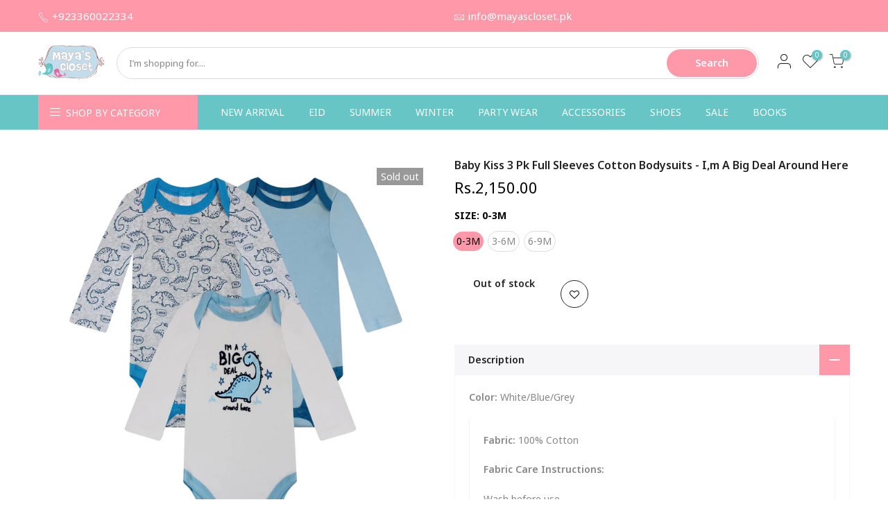

--- FILE ---
content_type: text/html; charset=utf-8
request_url: https://mayascloset.pk/products/baby-kiss-3-pk-full-sleeves-cotton-bodysuits-i-m-a-big-deal-around-here-1
body_size: 24067
content:
<!doctype html>
<html class="no-js" lang="en">
<head>
<meta name="google-site-verification" content="RwICN2h_lqJ659tk69gYbw6uuOEWEjr90URM43OGJRU" />

<!-- starapps_core_start -->
<!-- This code is automatically managed by StarApps Studio -->
<!-- Please contact support@starapps.studio for any help -->
<!-- File location: snippets/starapps-core.liquid -->




<script type="application/json" sa-language-info="true" data-no-instant="true">{"current_language":"en", "default_language":"en", "money_format":"Rs.{{amount}}"}</script>

    
<!-- starapps_core_end -->


  <meta charset="utf-8">
  <meta name="viewport" content="width=device-width, initial-scale=1, shrink-to-fit=no, user-scalable=no">
  <meta name="theme-color" content="#ff98a8">
  <meta name="format-detection" content="telephone=no">
  <meta name="google-site-verification" content="txL3_dbVj56kbe4PP819fqM33w4HBe-uSZAwwQzeOs0" />
  <link rel="canonical" href="https://mayascloset.pk/products/baby-kiss-3-pk-full-sleeves-cotton-bodysuits-i-m-a-big-deal-around-here-1">
  <link rel="prefetch" as="document" href="https://mayascloset.pk">
  <link rel="dns-prefetch" href="https://cdn.shopify.com" crossorigin>
  <link rel="preconnect" href="https://cdn.shopify.com" crossorigin>
  <link rel="preconnect" href="https://monorail-edge.shopifysvc.com">
  
  <link rel="stylesheet" href="https://cdnjs.cloudflare.com/ajax/libs/OwlCarousel2/2.3.4/assets/owl.carousel.min.css">
<link rel="stylesheet" href="https://cdnjs.cloudflare.com/ajax/libs/OwlCarousel2/2.3.4/assets/owl.theme.default.css"><link rel="dns-prefetch" href="https://fonts.googleapis.com" crossorigin>
    <link rel="preconnect" href="https://fonts.googleapis.com" crossorigin>
    <link rel="dns-prefetch" href="https://fonts.gstatic.com" crossorigin>
    <link rel="preconnect" href="https://fonts.gstatic.com" crossorigin><link rel="preload" as="style" href="//mayascloset.pk/cdn/shop/t/13/assets/pre_theme.min.css?v=92632246396948808501711708699">
  <link rel="preload" as="style" href="//mayascloset.pk/cdn/shop/t/13/assets/theme.css?enable_css_minification=1&v=25402964823048536511651001753"><title>Baby Kiss 3 Pk Full Sleeves Cotton Bodysuits - I,m A Big Deal Around H &ndash; Maya&#39;s Closet</title><meta name="description" content="Color: White/Blue/Grey Fabric: 100% Cotton Fabric Care Instructions: Wash before use.Machine wash cold with like colors.Use only non-chlorine bleach when needed. Tumble dry medium.Warm iron if needed.Do not iron decoration.ImportedDisclaimer:Each product on the Maya’s Closet website is a representation of the actual pr"><link rel="shortcut icon" type="image/png" href="//mayascloset.pk/cdn/shop/files/favicon_32x.png?v=1635930992"><!-- social-meta-tags.liquid --><meta name="keywords" content="Baby Kiss 3 Pk Full Sleeves Cotton Bodysuits - I,m A Big Deal Around Here,Maya&#39;s Closet,mayascloset.pk"/><meta name="author" content="Mayas Closet"><meta property="og:site_name" content="Maya&#39;s Closet">
<meta property="og:url" content="https://mayascloset.pk/products/baby-kiss-3-pk-full-sleeves-cotton-bodysuits-i-m-a-big-deal-around-here-1">
<meta property="og:title" content="Baby Kiss 3 Pk Full Sleeves Cotton Bodysuits - I,m A Big Deal Around Here">
<meta property="og:type" content="og:product">
<meta property="og:description" content="Color: White/Blue/Grey Fabric: 100% Cotton Fabric Care Instructions: Wash before use.Machine wash cold with like colors.Use only non-chlorine bleach when needed. Tumble dry medium.Warm iron if needed.Do not iron decoration.ImportedDisclaimer:Each product on the Maya’s Closet website is a representation of the actual pr"><meta property="product:price:amount" content="2,150.00">
  <meta property="product:price:amount" content="PKR"><meta property="og:image" content="http://mayascloset.pk/cdn/shop/products/WS1729_1200x1200.webp?v=1673073744"><meta property="og:image" content="http://mayascloset.pk/cdn/shop/products/WS1729_2_1200x1200.webp?v=1673073744"><meta property="og:image" content="http://mayascloset.pk/cdn/shop/products/WS1729_3_1200x1200.webp?v=1673073744"><meta property="og:image:secure_url" content="https://mayascloset.pk/cdn/shop/products/WS1729_1200x1200.webp?v=1673073744"><meta property="og:image:secure_url" content="https://mayascloset.pk/cdn/shop/products/WS1729_2_1200x1200.webp?v=1673073744"><meta property="og:image:secure_url" content="https://mayascloset.pk/cdn/shop/products/WS1729_3_1200x1200.webp?v=1673073744"><meta name="twitter:site" content="@mayasclosetpk?lang=en"><meta name="twitter:card" content="summary_large_image">
<meta name="twitter:title" content="Baby Kiss 3 Pk Full Sleeves Cotton Bodysuits - I,m A Big Deal Around Here">
<meta name="twitter:description" content="Color: White/Blue/Grey Fabric: 100% Cotton Fabric Care Instructions: Wash before use.Machine wash cold with like colors.Use only non-chlorine bleach when needed. Tumble dry medium.Warm iron if needed.Do not iron decoration.ImportedDisclaimer:Each product on the Maya’s Closet website is a representation of the actual pr">
<link href="//mayascloset.pk/cdn/shop/t/13/assets/pre_theme.min.css?v=92632246396948808501711708699" rel="stylesheet" type="text/css" media="all" /><link rel="preload" as="script" href="//mayascloset.pk/cdn/shop/t/13/assets/lazysizes.min.js?v=69261028471810094311651001679">
<link rel="preload" as="script" href="//mayascloset.pk/cdn/shop/t/13/assets/nt_vendor.min.js?v=63039283586479772611651001690">
<script>document.documentElement.className = document.documentElement.className.replace('no-js', 'yes-js');const t_name = "product",designMode = false,t_cartCount = 0,ThemeNameT4='kalles',ThemeNameT42='ThemeIdT4Kalles',themeIDt4 = 129558053040,ck_hostname = 'kalles-niche-none',ThemeIdT4 = "true",SopEmlT4="info@mayascloset.pk",ThemePuT4 = '#purchase_codet4',t_shop_currency = "PKR", t_moneyFormat = "Rs.{{amount}}", t_cart_url = "\/cart",t_cartadd_url = "\/cart\/add",t_cartchange_url = "\/cart\/change", pr_re_url = "\/recommendations\/products"; try {var T4AgentNT = (navigator.userAgent.indexOf('Chrome-Lighthouse') == -1)}catch(err){var T4AgentNT = true} function onloadt4relcss(_this) {_this.onload=null;if(T4AgentNT){_this.rel='stylesheet'}} (function () {window.onpageshow = function() {if (performance.navigation.type === 2) {document.dispatchEvent(new CustomEvent('cart:refresh'))} }; })();
var T4stt_str = { 
  "PleaseChoosePrOptions":"Please select some product options before adding this product to your cart.", 
  "will_not_ship":"Will not ship until \u003cspan class=\"jsnt\"\u003e{{date}}\u003c\/span\u003e",
  "will_stock_after":"Will be in stock after \u003cspan class=\"jsnt\"\u003e{{date}}\u003c\/span\u003e",
  "added_to_cart": "Product was successfully added to your cart.",
  "view_cart": "View cart",
  "continue_shopping": "Continue Shopping",
  "save_js":"-[sale]%","bannerCountdown":"%D days %H:%M:%S",
  "prItemCountdown":"%D Days %H:%M:%S",
  "countdown_days":"days",
  "countdown_hours":"hr",
  "countdown_mins":"min",
  "countdown_sec":"sc",
  "multiple_rates": "We found [number_of_rates] shipping rates available for [address], starting at [rate].",
  "one_rate": "We found one shipping rate available for [address].",
  "no_rates": "Sorry, we do not ship to this destination.",
  "rate_value": "[rate_title] at [rate]",
  "agree_checkout": "You must agree with the terms and conditions of sales to check out.",
  "added_text_cp":"Compare products"
};
</script>
<link rel="preload" href="//mayascloset.pk/cdn/shop/t/13/assets/style.min.css?v=79856483144261819061651001716" as="style" onload="onloadt4relcss(this)"><link href="//mayascloset.pk/cdn/shop/t/13/assets/theme.css?enable_css_minification=1&amp;v=25402964823048536511651001753" rel="stylesheet" type="text/css" media="all" /><link rel="preload" href="https://fonts.googleapis.com/css?family=Noto+Sans:300,300i,400,400i,500,500i,600,600i,700,700i,800,800i|Poppins:300,300i,400,400i,500,500i,600,600i,700,700i,800,800i|Libre+Baskerville:300,300i,400,400i,500,500i&display=swap" as="style" onload="onloadt4relcss(this)"><link id="sett_clt4" rel="preload" href="//mayascloset.pk/cdn/shop/t/13/assets/sett_cl.css?enable_css_minification=1&v=2146997823201935781651001711" as="style" onload="onloadt4relcss(this)"><link rel="preload" as="style" href="//mayascloset.pk/cdn/shop/t/13/assets/custom.css?enable_css_minification=1&v=164122050284866432631651002341"><link href="//mayascloset.pk/cdn/shop/t/13/assets/custom.css?enable_css_minification=1&amp;v=164122050284866432631651002341" rel="stylesheet" type="text/css" media="all" /><link rel="preload" as="style" href="//mayascloset.pk/cdn/shop/t/13/assets/colors.css?enable_css_minification=1&v=111603181540343972631651001647"><link href="//mayascloset.pk/cdn/shop/t/13/assets/colors.css?enable_css_minification=1&amp;v=111603181540343972631651001647" rel="stylesheet" type="text/css" media="all" /><link rel="preload" href="//mayascloset.pk/cdn/shop/t/13/assets/line-awesome.min.css?v=36930450349382045261651001682" as="style" onload="onloadt4relcss(this)">
<script id="js_lzt4" src="//mayascloset.pk/cdn/shop/t/13/assets/lazysizes.min.js?v=69261028471810094311651001679" defer="defer"></script>
<script src="//mayascloset.pk/cdn/shop/t/13/assets/nt_vendor.min.js?v=63039283586479772611651001690" defer="defer" id="js_ntt4"
  data-theme='//mayascloset.pk/cdn/shop/t/13/assets/nt_theme.min.js?v=25734958287274646971651001690'
  data-stt='//mayascloset.pk/cdn/shop/t/13/assets/nt_settings.js?enable_js_minification=1&v=61900645247205302151651001753'
  data-cat='//mayascloset.pk/cdn/shop/t/13/assets/cat.min.js?v=122579638177445080711651001647' 
  data-sw='//mayascloset.pk/cdn/shop/t/13/assets/swatch.min.js?v=161572657919299685611651001718'
  data-prjs='//mayascloset.pk/cdn/shop/t/13/assets/produc.min.js?v=66856717831304081821651001700' 
  data-mail='//mayascloset.pk/cdn/shop/t/13/assets/platform_mail.min.js?v=120104920183136925081651001697'
  data-my='//mayascloset.pk/cdn/shop/t/13/assets/my.js?v=111603181540343972631651001685' data-cusp='//mayascloset.pk/cdn/shop/t/13/assets/my.js?v=111603181540343972631651001685' data-cur='//mayascloset.pk/cdn/shop/t/13/assets/my.js?v=111603181540343972631651001685' data-mdl='//mayascloset.pk/cdn/shop/t/13/assets/module.min.js?v=72712877271928395091651001684'
  data-map='//mayascloset.pk/cdn/shop/t/13/assets/maplace.min.js?v=123640464312137447171651001683'
  data-time='//mayascloset.pk/cdn/shop/t/13/assets/spacetime.min.js?v=3929'
  data-ins='//mayascloset.pk/cdn/shop/t/13/assets/nt_instagram.min.js?v=139140391247222617321651001688'
  data-user='//mayascloset.pk/cdn/shop/t/13/assets/interactable.min.js?v=152848173590186274121651001667'
  data-add='//s7.addthis.com/js/300/addthis_widget.js#pubid=ra-56efaa05a768bd19'
  data-klaviyo='//www.klaviyo.com/media/js/public/klaviyo_subscribe.js'
  data-font='iconKalles , fakalles , Pe-icon-7-stroke , Font Awesome 5 Free:n9'
  data-fm='Noto Sans'
  data-spcmn='//mayascloset.pk/cdn/shopifycloud/storefront/assets/themes_support/shopify_common-5f594365.js'
  data-cust='//mayascloset.pk/cdn/shop/t/13/assets/customerclnt.min.js?v=3252781937110261681651001651'
  data-cusjs='none'
  data-desadm='//mayascloset.pk/cdn/shop/t/13/assets/des_adm.min.js?v=34508982287425259161651001653'
  data-otherryv='//mayascloset.pk/cdn/shop/t/13/assets/reviewOther.js?enable_js_minification=1&v=72029929378534401331651001710'></script><script>window.performance && window.performance.mark && window.performance.mark('shopify.content_for_header.start');</script><meta id="shopify-digital-wallet" name="shopify-digital-wallet" content="/59676950704/digital_wallets/dialog">
<link rel="alternate" type="application/json+oembed" href="https://mayascloset.pk/products/baby-kiss-3-pk-full-sleeves-cotton-bodysuits-i-m-a-big-deal-around-here-1.oembed">
<script async="async" src="/checkouts/internal/preloads.js?locale=en-PK"></script>
<script id="shopify-features" type="application/json">{"accessToken":"d8bd6a61a17a5cd18f9089e8ae2b5f0e","betas":["rich-media-storefront-analytics"],"domain":"mayascloset.pk","predictiveSearch":true,"shopId":59676950704,"locale":"en"}</script>
<script>var Shopify = Shopify || {};
Shopify.shop = "mayas-closet-mean3.myshopify.com";
Shopify.locale = "en";
Shopify.currency = {"active":"PKR","rate":"1.0"};
Shopify.country = "PK";
Shopify.theme = {"name":"Availability filter Done","id":129558053040,"schema_name":"Kalles","schema_version":"2.7.2","theme_store_id":null,"role":"main"};
Shopify.theme.handle = "null";
Shopify.theme.style = {"id":null,"handle":null};
Shopify.cdnHost = "mayascloset.pk/cdn";
Shopify.routes = Shopify.routes || {};
Shopify.routes.root = "/";</script>
<script type="module">!function(o){(o.Shopify=o.Shopify||{}).modules=!0}(window);</script>
<script>!function(o){function n(){var o=[];function n(){o.push(Array.prototype.slice.apply(arguments))}return n.q=o,n}var t=o.Shopify=o.Shopify||{};t.loadFeatures=n(),t.autoloadFeatures=n()}(window);</script>
<script id="shop-js-analytics" type="application/json">{"pageType":"product"}</script>
<script defer="defer" async type="module" src="//mayascloset.pk/cdn/shopifycloud/shop-js/modules/v2/client.init-shop-cart-sync_BApSsMSl.en.esm.js"></script>
<script defer="defer" async type="module" src="//mayascloset.pk/cdn/shopifycloud/shop-js/modules/v2/chunk.common_CBoos6YZ.esm.js"></script>
<script type="module">
  await import("//mayascloset.pk/cdn/shopifycloud/shop-js/modules/v2/client.init-shop-cart-sync_BApSsMSl.en.esm.js");
await import("//mayascloset.pk/cdn/shopifycloud/shop-js/modules/v2/chunk.common_CBoos6YZ.esm.js");

  window.Shopify.SignInWithShop?.initShopCartSync?.({"fedCMEnabled":true,"windoidEnabled":true});

</script>
<script>(function() {
  var isLoaded = false;
  function asyncLoad() {
    if (isLoaded) return;
    isLoaded = true;
    var urls = ["https:\/\/app.kiwisizing.com\/web\/js\/dist\/kiwiSizing\/plugin\/SizingPlugin.prod.js?v=330\u0026shop=mayas-closet-mean3.myshopify.com","https:\/\/shopify.savyour.com.pk\/scripttags\/savyour.js?shop=mayas-closet-mean3.myshopify.com","https:\/\/cdn.pushowl.com\/latest\/sdks\/pushowl-shopify.js?subdomain=mayas-closet-mean3\u0026environment=production\u0026guid=263964fe-fd6e-4348-81f5-e7af3b09364a\u0026shop=mayas-closet-mean3.myshopify.com"];
    for (var i = 0; i < urls.length; i++) {
      var s = document.createElement('script');
      s.type = 'text/javascript';
      s.async = true;
      s.src = urls[i];
      var x = document.getElementsByTagName('script')[0];
      x.parentNode.insertBefore(s, x);
    }
  };
  if(window.attachEvent) {
    window.attachEvent('onload', asyncLoad);
  } else {
    window.addEventListener('load', asyncLoad, false);
  }
})();</script>
<script id="__st">var __st={"a":59676950704,"offset":18000,"reqid":"0dd428cc-2ea0-4c14-84ee-27e718be3749-1768883401","pageurl":"mayascloset.pk\/products\/baby-kiss-3-pk-full-sleeves-cotton-bodysuits-i-m-a-big-deal-around-here-1","u":"85f41cdf39f7","p":"product","rtyp":"product","rid":7264258687152};</script>
<script>window.ShopifyPaypalV4VisibilityTracking = true;</script>
<script id="captcha-bootstrap">!function(){'use strict';const t='contact',e='account',n='new_comment',o=[[t,t],['blogs',n],['comments',n],[t,'customer']],c=[[e,'customer_login'],[e,'guest_login'],[e,'recover_customer_password'],[e,'create_customer']],r=t=>t.map((([t,e])=>`form[action*='/${t}']:not([data-nocaptcha='true']) input[name='form_type'][value='${e}']`)).join(','),a=t=>()=>t?[...document.querySelectorAll(t)].map((t=>t.form)):[];function s(){const t=[...o],e=r(t);return a(e)}const i='password',u='form_key',d=['recaptcha-v3-token','g-recaptcha-response','h-captcha-response',i],f=()=>{try{return window.sessionStorage}catch{return}},m='__shopify_v',_=t=>t.elements[u];function p(t,e,n=!1){try{const o=window.sessionStorage,c=JSON.parse(o.getItem(e)),{data:r}=function(t){const{data:e,action:n}=t;return t[m]||n?{data:e,action:n}:{data:t,action:n}}(c);for(const[e,n]of Object.entries(r))t.elements[e]&&(t.elements[e].value=n);n&&o.removeItem(e)}catch(o){console.error('form repopulation failed',{error:o})}}const l='form_type',E='cptcha';function T(t){t.dataset[E]=!0}const w=window,h=w.document,L='Shopify',v='ce_forms',y='captcha';let A=!1;((t,e)=>{const n=(g='f06e6c50-85a8-45c8-87d0-21a2b65856fe',I='https://cdn.shopify.com/shopifycloud/storefront-forms-hcaptcha/ce_storefront_forms_captcha_hcaptcha.v1.5.2.iife.js',D={infoText:'Protected by hCaptcha',privacyText:'Privacy',termsText:'Terms'},(t,e,n)=>{const o=w[L][v],c=o.bindForm;if(c)return c(t,g,e,D).then(n);var r;o.q.push([[t,g,e,D],n]),r=I,A||(h.body.append(Object.assign(h.createElement('script'),{id:'captcha-provider',async:!0,src:r})),A=!0)});var g,I,D;w[L]=w[L]||{},w[L][v]=w[L][v]||{},w[L][v].q=[],w[L][y]=w[L][y]||{},w[L][y].protect=function(t,e){n(t,void 0,e),T(t)},Object.freeze(w[L][y]),function(t,e,n,w,h,L){const[v,y,A,g]=function(t,e,n){const i=e?o:[],u=t?c:[],d=[...i,...u],f=r(d),m=r(i),_=r(d.filter((([t,e])=>n.includes(e))));return[a(f),a(m),a(_),s()]}(w,h,L),I=t=>{const e=t.target;return e instanceof HTMLFormElement?e:e&&e.form},D=t=>v().includes(t);t.addEventListener('submit',(t=>{const e=I(t);if(!e)return;const n=D(e)&&!e.dataset.hcaptchaBound&&!e.dataset.recaptchaBound,o=_(e),c=g().includes(e)&&(!o||!o.value);(n||c)&&t.preventDefault(),c&&!n&&(function(t){try{if(!f())return;!function(t){const e=f();if(!e)return;const n=_(t);if(!n)return;const o=n.value;o&&e.removeItem(o)}(t);const e=Array.from(Array(32),(()=>Math.random().toString(36)[2])).join('');!function(t,e){_(t)||t.append(Object.assign(document.createElement('input'),{type:'hidden',name:u})),t.elements[u].value=e}(t,e),function(t,e){const n=f();if(!n)return;const o=[...t.querySelectorAll(`input[type='${i}']`)].map((({name:t})=>t)),c=[...d,...o],r={};for(const[a,s]of new FormData(t).entries())c.includes(a)||(r[a]=s);n.setItem(e,JSON.stringify({[m]:1,action:t.action,data:r}))}(t,e)}catch(e){console.error('failed to persist form',e)}}(e),e.submit())}));const S=(t,e)=>{t&&!t.dataset[E]&&(n(t,e.some((e=>e===t))),T(t))};for(const o of['focusin','change'])t.addEventListener(o,(t=>{const e=I(t);D(e)&&S(e,y())}));const B=e.get('form_key'),M=e.get(l),P=B&&M;t.addEventListener('DOMContentLoaded',(()=>{const t=y();if(P)for(const e of t)e.elements[l].value===M&&p(e,B);[...new Set([...A(),...v().filter((t=>'true'===t.dataset.shopifyCaptcha))])].forEach((e=>S(e,t)))}))}(h,new URLSearchParams(w.location.search),n,t,e,['guest_login'])})(!0,!0)}();</script>
<script integrity="sha256-4kQ18oKyAcykRKYeNunJcIwy7WH5gtpwJnB7kiuLZ1E=" data-source-attribution="shopify.loadfeatures" defer="defer" src="//mayascloset.pk/cdn/shopifycloud/storefront/assets/storefront/load_feature-a0a9edcb.js" crossorigin="anonymous"></script>
<script data-source-attribution="shopify.dynamic_checkout.dynamic.init">var Shopify=Shopify||{};Shopify.PaymentButton=Shopify.PaymentButton||{isStorefrontPortableWallets:!0,init:function(){window.Shopify.PaymentButton.init=function(){};var t=document.createElement("script");t.src="https://mayascloset.pk/cdn/shopifycloud/portable-wallets/latest/portable-wallets.en.js",t.type="module",document.head.appendChild(t)}};
</script>
<script data-source-attribution="shopify.dynamic_checkout.buyer_consent">
  function portableWalletsHideBuyerConsent(e){var t=document.getElementById("shopify-buyer-consent"),n=document.getElementById("shopify-subscription-policy-button");t&&n&&(t.classList.add("hidden"),t.setAttribute("aria-hidden","true"),n.removeEventListener("click",e))}function portableWalletsShowBuyerConsent(e){var t=document.getElementById("shopify-buyer-consent"),n=document.getElementById("shopify-subscription-policy-button");t&&n&&(t.classList.remove("hidden"),t.removeAttribute("aria-hidden"),n.addEventListener("click",e))}window.Shopify?.PaymentButton&&(window.Shopify.PaymentButton.hideBuyerConsent=portableWalletsHideBuyerConsent,window.Shopify.PaymentButton.showBuyerConsent=portableWalletsShowBuyerConsent);
</script>
<script data-source-attribution="shopify.dynamic_checkout.cart.bootstrap">document.addEventListener("DOMContentLoaded",(function(){function t(){return document.querySelector("shopify-accelerated-checkout-cart, shopify-accelerated-checkout")}if(t())Shopify.PaymentButton.init();else{new MutationObserver((function(e,n){t()&&(Shopify.PaymentButton.init(),n.disconnect())})).observe(document.body,{childList:!0,subtree:!0})}}));
</script>

<script>window.performance && window.performance.mark && window.performance.mark('shopify.content_for_header.end');</script>
<!--savyour code start here-->
<script type='text/javascript'>
!function () {
'savyour' in window || (window.savyour = function () { window.savyour.q.push(arguments)
}, window.savyour.q = []); var e = (new Date).getTime();
const n = document.createElement('script');
n.src = 'https://affiliate.savyour.com.pk/sap.min.js?v=' + e, n.async = !0, n.defer = !0;
const t = document.getElementsByTagName('script')[0];
t.parentNode.insertBefore(n, t)
}();
savyour('init','5834316c46794564795863697863445934344b6377513d3d'); //Replace our provided Auth Key here
</script>
<!--savyour code ends here--><link href="https://monorail-edge.shopifysvc.com" rel="dns-prefetch">
<script>(function(){if ("sendBeacon" in navigator && "performance" in window) {try {var session_token_from_headers = performance.getEntriesByType('navigation')[0].serverTiming.find(x => x.name == '_s').description;} catch {var session_token_from_headers = undefined;}var session_cookie_matches = document.cookie.match(/_shopify_s=([^;]*)/);var session_token_from_cookie = session_cookie_matches && session_cookie_matches.length === 2 ? session_cookie_matches[1] : "";var session_token = session_token_from_headers || session_token_from_cookie || "";function handle_abandonment_event(e) {var entries = performance.getEntries().filter(function(entry) {return /monorail-edge.shopifysvc.com/.test(entry.name);});if (!window.abandonment_tracked && entries.length === 0) {window.abandonment_tracked = true;var currentMs = Date.now();var navigation_start = performance.timing.navigationStart;var payload = {shop_id: 59676950704,url: window.location.href,navigation_start,duration: currentMs - navigation_start,session_token,page_type: "product"};window.navigator.sendBeacon("https://monorail-edge.shopifysvc.com/v1/produce", JSON.stringify({schema_id: "online_store_buyer_site_abandonment/1.1",payload: payload,metadata: {event_created_at_ms: currentMs,event_sent_at_ms: currentMs}}));}}window.addEventListener('pagehide', handle_abandonment_event);}}());</script>
<script id="web-pixels-manager-setup">(function e(e,d,r,n,o){if(void 0===o&&(o={}),!Boolean(null===(a=null===(i=window.Shopify)||void 0===i?void 0:i.analytics)||void 0===a?void 0:a.replayQueue)){var i,a;window.Shopify=window.Shopify||{};var t=window.Shopify;t.analytics=t.analytics||{};var s=t.analytics;s.replayQueue=[],s.publish=function(e,d,r){return s.replayQueue.push([e,d,r]),!0};try{self.performance.mark("wpm:start")}catch(e){}var l=function(){var e={modern:/Edge?\/(1{2}[4-9]|1[2-9]\d|[2-9]\d{2}|\d{4,})\.\d+(\.\d+|)|Firefox\/(1{2}[4-9]|1[2-9]\d|[2-9]\d{2}|\d{4,})\.\d+(\.\d+|)|Chrom(ium|e)\/(9{2}|\d{3,})\.\d+(\.\d+|)|(Maci|X1{2}).+ Version\/(15\.\d+|(1[6-9]|[2-9]\d|\d{3,})\.\d+)([,.]\d+|)( \(\w+\)|)( Mobile\/\w+|) Safari\/|Chrome.+OPR\/(9{2}|\d{3,})\.\d+\.\d+|(CPU[ +]OS|iPhone[ +]OS|CPU[ +]iPhone|CPU IPhone OS|CPU iPad OS)[ +]+(15[._]\d+|(1[6-9]|[2-9]\d|\d{3,})[._]\d+)([._]\d+|)|Android:?[ /-](13[3-9]|1[4-9]\d|[2-9]\d{2}|\d{4,})(\.\d+|)(\.\d+|)|Android.+Firefox\/(13[5-9]|1[4-9]\d|[2-9]\d{2}|\d{4,})\.\d+(\.\d+|)|Android.+Chrom(ium|e)\/(13[3-9]|1[4-9]\d|[2-9]\d{2}|\d{4,})\.\d+(\.\d+|)|SamsungBrowser\/([2-9]\d|\d{3,})\.\d+/,legacy:/Edge?\/(1[6-9]|[2-9]\d|\d{3,})\.\d+(\.\d+|)|Firefox\/(5[4-9]|[6-9]\d|\d{3,})\.\d+(\.\d+|)|Chrom(ium|e)\/(5[1-9]|[6-9]\d|\d{3,})\.\d+(\.\d+|)([\d.]+$|.*Safari\/(?![\d.]+ Edge\/[\d.]+$))|(Maci|X1{2}).+ Version\/(10\.\d+|(1[1-9]|[2-9]\d|\d{3,})\.\d+)([,.]\d+|)( \(\w+\)|)( Mobile\/\w+|) Safari\/|Chrome.+OPR\/(3[89]|[4-9]\d|\d{3,})\.\d+\.\d+|(CPU[ +]OS|iPhone[ +]OS|CPU[ +]iPhone|CPU IPhone OS|CPU iPad OS)[ +]+(10[._]\d+|(1[1-9]|[2-9]\d|\d{3,})[._]\d+)([._]\d+|)|Android:?[ /-](13[3-9]|1[4-9]\d|[2-9]\d{2}|\d{4,})(\.\d+|)(\.\d+|)|Mobile Safari.+OPR\/([89]\d|\d{3,})\.\d+\.\d+|Android.+Firefox\/(13[5-9]|1[4-9]\d|[2-9]\d{2}|\d{4,})\.\d+(\.\d+|)|Android.+Chrom(ium|e)\/(13[3-9]|1[4-9]\d|[2-9]\d{2}|\d{4,})\.\d+(\.\d+|)|Android.+(UC? ?Browser|UCWEB|U3)[ /]?(15\.([5-9]|\d{2,})|(1[6-9]|[2-9]\d|\d{3,})\.\d+)\.\d+|SamsungBrowser\/(5\.\d+|([6-9]|\d{2,})\.\d+)|Android.+MQ{2}Browser\/(14(\.(9|\d{2,})|)|(1[5-9]|[2-9]\d|\d{3,})(\.\d+|))(\.\d+|)|K[Aa][Ii]OS\/(3\.\d+|([4-9]|\d{2,})\.\d+)(\.\d+|)/},d=e.modern,r=e.legacy,n=navigator.userAgent;return n.match(d)?"modern":n.match(r)?"legacy":"unknown"}(),u="modern"===l?"modern":"legacy",c=(null!=n?n:{modern:"",legacy:""})[u],f=function(e){return[e.baseUrl,"/wpm","/b",e.hashVersion,"modern"===e.buildTarget?"m":"l",".js"].join("")}({baseUrl:d,hashVersion:r,buildTarget:u}),m=function(e){var d=e.version,r=e.bundleTarget,n=e.surface,o=e.pageUrl,i=e.monorailEndpoint;return{emit:function(e){var a=e.status,t=e.errorMsg,s=(new Date).getTime(),l=JSON.stringify({metadata:{event_sent_at_ms:s},events:[{schema_id:"web_pixels_manager_load/3.1",payload:{version:d,bundle_target:r,page_url:o,status:a,surface:n,error_msg:t},metadata:{event_created_at_ms:s}}]});if(!i)return console&&console.warn&&console.warn("[Web Pixels Manager] No Monorail endpoint provided, skipping logging."),!1;try{return self.navigator.sendBeacon.bind(self.navigator)(i,l)}catch(e){}var u=new XMLHttpRequest;try{return u.open("POST",i,!0),u.setRequestHeader("Content-Type","text/plain"),u.send(l),!0}catch(e){return console&&console.warn&&console.warn("[Web Pixels Manager] Got an unhandled error while logging to Monorail."),!1}}}}({version:r,bundleTarget:l,surface:e.surface,pageUrl:self.location.href,monorailEndpoint:e.monorailEndpoint});try{o.browserTarget=l,function(e){var d=e.src,r=e.async,n=void 0===r||r,o=e.onload,i=e.onerror,a=e.sri,t=e.scriptDataAttributes,s=void 0===t?{}:t,l=document.createElement("script"),u=document.querySelector("head"),c=document.querySelector("body");if(l.async=n,l.src=d,a&&(l.integrity=a,l.crossOrigin="anonymous"),s)for(var f in s)if(Object.prototype.hasOwnProperty.call(s,f))try{l.dataset[f]=s[f]}catch(e){}if(o&&l.addEventListener("load",o),i&&l.addEventListener("error",i),u)u.appendChild(l);else{if(!c)throw new Error("Did not find a head or body element to append the script");c.appendChild(l)}}({src:f,async:!0,onload:function(){if(!function(){var e,d;return Boolean(null===(d=null===(e=window.Shopify)||void 0===e?void 0:e.analytics)||void 0===d?void 0:d.initialized)}()){var d=window.webPixelsManager.init(e)||void 0;if(d){var r=window.Shopify.analytics;r.replayQueue.forEach((function(e){var r=e[0],n=e[1],o=e[2];d.publishCustomEvent(r,n,o)})),r.replayQueue=[],r.publish=d.publishCustomEvent,r.visitor=d.visitor,r.initialized=!0}}},onerror:function(){return m.emit({status:"failed",errorMsg:"".concat(f," has failed to load")})},sri:function(e){var d=/^sha384-[A-Za-z0-9+/=]+$/;return"string"==typeof e&&d.test(e)}(c)?c:"",scriptDataAttributes:o}),m.emit({status:"loading"})}catch(e){m.emit({status:"failed",errorMsg:(null==e?void 0:e.message)||"Unknown error"})}}})({shopId: 59676950704,storefrontBaseUrl: "https://mayascloset.pk",extensionsBaseUrl: "https://extensions.shopifycdn.com/cdn/shopifycloud/web-pixels-manager",monorailEndpoint: "https://monorail-edge.shopifysvc.com/unstable/produce_batch",surface: "storefront-renderer",enabledBetaFlags: ["2dca8a86"],webPixelsConfigList: [{"id":"436207792","configuration":"{\"config\":\"{\\\"pixel_id\\\":\\\"G-CT6NFK69ZR\\\",\\\"target_country\\\":\\\"PK\\\",\\\"gtag_events\\\":[{\\\"type\\\":\\\"begin_checkout\\\",\\\"action_label\\\":\\\"G-CT6NFK69ZR\\\"},{\\\"type\\\":\\\"search\\\",\\\"action_label\\\":\\\"G-CT6NFK69ZR\\\"},{\\\"type\\\":\\\"view_item\\\",\\\"action_label\\\":[\\\"G-CT6NFK69ZR\\\",\\\"MC-48WP5L78QM\\\"]},{\\\"type\\\":\\\"purchase\\\",\\\"action_label\\\":[\\\"G-CT6NFK69ZR\\\",\\\"MC-48WP5L78QM\\\"]},{\\\"type\\\":\\\"page_view\\\",\\\"action_label\\\":[\\\"G-CT6NFK69ZR\\\",\\\"MC-48WP5L78QM\\\"]},{\\\"type\\\":\\\"add_payment_info\\\",\\\"action_label\\\":\\\"G-CT6NFK69ZR\\\"},{\\\"type\\\":\\\"add_to_cart\\\",\\\"action_label\\\":\\\"G-CT6NFK69ZR\\\"}],\\\"enable_monitoring_mode\\\":false}\"}","eventPayloadVersion":"v1","runtimeContext":"OPEN","scriptVersion":"b2a88bafab3e21179ed38636efcd8a93","type":"APP","apiClientId":1780363,"privacyPurposes":[],"dataSharingAdjustments":{"protectedCustomerApprovalScopes":["read_customer_address","read_customer_email","read_customer_name","read_customer_personal_data","read_customer_phone"]}},{"id":"250708144","configuration":"{\"subdomain\": \"mayas-closet-mean3\"}","eventPayloadVersion":"v1","runtimeContext":"STRICT","scriptVersion":"69e1bed23f1568abe06fb9d113379033","type":"APP","apiClientId":1615517,"privacyPurposes":["ANALYTICS","MARKETING","SALE_OF_DATA"],"dataSharingAdjustments":{"protectedCustomerApprovalScopes":["read_customer_address","read_customer_email","read_customer_name","read_customer_personal_data","read_customer_phone"]}},{"id":"246972592","configuration":"{\"pixel_id\":\"979056875498523\",\"pixel_type\":\"facebook_pixel\",\"metaapp_system_user_token\":\"-\"}","eventPayloadVersion":"v1","runtimeContext":"OPEN","scriptVersion":"ca16bc87fe92b6042fbaa3acc2fbdaa6","type":"APP","apiClientId":2329312,"privacyPurposes":["ANALYTICS","MARKETING","SALE_OF_DATA"],"dataSharingAdjustments":{"protectedCustomerApprovalScopes":["read_customer_address","read_customer_email","read_customer_name","read_customer_personal_data","read_customer_phone"]}},{"id":"shopify-app-pixel","configuration":"{}","eventPayloadVersion":"v1","runtimeContext":"STRICT","scriptVersion":"0450","apiClientId":"shopify-pixel","type":"APP","privacyPurposes":["ANALYTICS","MARKETING"]},{"id":"shopify-custom-pixel","eventPayloadVersion":"v1","runtimeContext":"LAX","scriptVersion":"0450","apiClientId":"shopify-pixel","type":"CUSTOM","privacyPurposes":["ANALYTICS","MARKETING"]}],isMerchantRequest: false,initData: {"shop":{"name":"Maya's Closet","paymentSettings":{"currencyCode":"PKR"},"myshopifyDomain":"mayas-closet-mean3.myshopify.com","countryCode":"PK","storefrontUrl":"https:\/\/mayascloset.pk"},"customer":null,"cart":null,"checkout":null,"productVariants":[{"price":{"amount":2150.0,"currencyCode":"PKR"},"product":{"title":"Baby Kiss 3 Pk Full Sleeves Cotton Bodysuits - I,m A Big Deal Around Here","vendor":"Baby Kiss","id":"7264258687152","untranslatedTitle":"Baby Kiss 3 Pk Full Sleeves Cotton Bodysuits - I,m A Big Deal Around Here","url":"\/products\/baby-kiss-3-pk-full-sleeves-cotton-bodysuits-i-m-a-big-deal-around-here-1","type":"Clothes"},"id":"42296441700528","image":{"src":"\/\/mayascloset.pk\/cdn\/shop\/products\/WS1729.webp?v=1673073744"},"sku":"WS1729(0-3M)","title":"0-3M","untranslatedTitle":"0-3M"},{"price":{"amount":2150.0,"currencyCode":"PKR"},"product":{"title":"Baby Kiss 3 Pk Full Sleeves Cotton Bodysuits - I,m A Big Deal Around Here","vendor":"Baby Kiss","id":"7264258687152","untranslatedTitle":"Baby Kiss 3 Pk Full Sleeves Cotton Bodysuits - I,m A Big Deal Around Here","url":"\/products\/baby-kiss-3-pk-full-sleeves-cotton-bodysuits-i-m-a-big-deal-around-here-1","type":"Clothes"},"id":"42296441733296","image":{"src":"\/\/mayascloset.pk\/cdn\/shop\/products\/WS1729.webp?v=1673073744"},"sku":"WS1729(3-6M)","title":"3-6M","untranslatedTitle":"3-6M"},{"price":{"amount":2150.0,"currencyCode":"PKR"},"product":{"title":"Baby Kiss 3 Pk Full Sleeves Cotton Bodysuits - I,m A Big Deal Around Here","vendor":"Baby Kiss","id":"7264258687152","untranslatedTitle":"Baby Kiss 3 Pk Full Sleeves Cotton Bodysuits - I,m A Big Deal Around Here","url":"\/products\/baby-kiss-3-pk-full-sleeves-cotton-bodysuits-i-m-a-big-deal-around-here-1","type":"Clothes"},"id":"42296441766064","image":{"src":"\/\/mayascloset.pk\/cdn\/shop\/products\/WS1729.webp?v=1673073744"},"sku":"WS1729(6-9M)","title":"6-9M","untranslatedTitle":"6-9M"}],"purchasingCompany":null},},"https://mayascloset.pk/cdn","fcfee988w5aeb613cpc8e4bc33m6693e112",{"modern":"","legacy":""},{"shopId":"59676950704","storefrontBaseUrl":"https:\/\/mayascloset.pk","extensionBaseUrl":"https:\/\/extensions.shopifycdn.com\/cdn\/shopifycloud\/web-pixels-manager","surface":"storefront-renderer","enabledBetaFlags":"[\"2dca8a86\"]","isMerchantRequest":"false","hashVersion":"fcfee988w5aeb613cpc8e4bc33m6693e112","publish":"custom","events":"[[\"page_viewed\",{}],[\"product_viewed\",{\"productVariant\":{\"price\":{\"amount\":2150.0,\"currencyCode\":\"PKR\"},\"product\":{\"title\":\"Baby Kiss 3 Pk Full Sleeves Cotton Bodysuits - I,m A Big Deal Around Here\",\"vendor\":\"Baby Kiss\",\"id\":\"7264258687152\",\"untranslatedTitle\":\"Baby Kiss 3 Pk Full Sleeves Cotton Bodysuits - I,m A Big Deal Around Here\",\"url\":\"\/products\/baby-kiss-3-pk-full-sleeves-cotton-bodysuits-i-m-a-big-deal-around-here-1\",\"type\":\"Clothes\"},\"id\":\"42296441700528\",\"image\":{\"src\":\"\/\/mayascloset.pk\/cdn\/shop\/products\/WS1729.webp?v=1673073744\"},\"sku\":\"WS1729(0-3M)\",\"title\":\"0-3M\",\"untranslatedTitle\":\"0-3M\"}}]]"});</script><script>
  window.ShopifyAnalytics = window.ShopifyAnalytics || {};
  window.ShopifyAnalytics.meta = window.ShopifyAnalytics.meta || {};
  window.ShopifyAnalytics.meta.currency = 'PKR';
  var meta = {"product":{"id":7264258687152,"gid":"gid:\/\/shopify\/Product\/7264258687152","vendor":"Baby Kiss","type":"Clothes","handle":"baby-kiss-3-pk-full-sleeves-cotton-bodysuits-i-m-a-big-deal-around-here-1","variants":[{"id":42296441700528,"price":215000,"name":"Baby Kiss 3 Pk Full Sleeves Cotton Bodysuits - I,m A Big Deal Around Here - 0-3M","public_title":"0-3M","sku":"WS1729(0-3M)"},{"id":42296441733296,"price":215000,"name":"Baby Kiss 3 Pk Full Sleeves Cotton Bodysuits - I,m A Big Deal Around Here - 3-6M","public_title":"3-6M","sku":"WS1729(3-6M)"},{"id":42296441766064,"price":215000,"name":"Baby Kiss 3 Pk Full Sleeves Cotton Bodysuits - I,m A Big Deal Around Here - 6-9M","public_title":"6-9M","sku":"WS1729(6-9M)"}],"remote":false},"page":{"pageType":"product","resourceType":"product","resourceId":7264258687152,"requestId":"0dd428cc-2ea0-4c14-84ee-27e718be3749-1768883401"}};
  for (var attr in meta) {
    window.ShopifyAnalytics.meta[attr] = meta[attr];
  }
</script>
<script class="analytics">
  (function () {
    var customDocumentWrite = function(content) {
      var jquery = null;

      if (window.jQuery) {
        jquery = window.jQuery;
      } else if (window.Checkout && window.Checkout.$) {
        jquery = window.Checkout.$;
      }

      if (jquery) {
        jquery('body').append(content);
      }
    };

    var hasLoggedConversion = function(token) {
      if (token) {
        return document.cookie.indexOf('loggedConversion=' + token) !== -1;
      }
      return false;
    }

    var setCookieIfConversion = function(token) {
      if (token) {
        var twoMonthsFromNow = new Date(Date.now());
        twoMonthsFromNow.setMonth(twoMonthsFromNow.getMonth() + 2);

        document.cookie = 'loggedConversion=' + token + '; expires=' + twoMonthsFromNow;
      }
    }

    var trekkie = window.ShopifyAnalytics.lib = window.trekkie = window.trekkie || [];
    if (trekkie.integrations) {
      return;
    }
    trekkie.methods = [
      'identify',
      'page',
      'ready',
      'track',
      'trackForm',
      'trackLink'
    ];
    trekkie.factory = function(method) {
      return function() {
        var args = Array.prototype.slice.call(arguments);
        args.unshift(method);
        trekkie.push(args);
        return trekkie;
      };
    };
    for (var i = 0; i < trekkie.methods.length; i++) {
      var key = trekkie.methods[i];
      trekkie[key] = trekkie.factory(key);
    }
    trekkie.load = function(config) {
      trekkie.config = config || {};
      trekkie.config.initialDocumentCookie = document.cookie;
      var first = document.getElementsByTagName('script')[0];
      var script = document.createElement('script');
      script.type = 'text/javascript';
      script.onerror = function(e) {
        var scriptFallback = document.createElement('script');
        scriptFallback.type = 'text/javascript';
        scriptFallback.onerror = function(error) {
                var Monorail = {
      produce: function produce(monorailDomain, schemaId, payload) {
        var currentMs = new Date().getTime();
        var event = {
          schema_id: schemaId,
          payload: payload,
          metadata: {
            event_created_at_ms: currentMs,
            event_sent_at_ms: currentMs
          }
        };
        return Monorail.sendRequest("https://" + monorailDomain + "/v1/produce", JSON.stringify(event));
      },
      sendRequest: function sendRequest(endpointUrl, payload) {
        // Try the sendBeacon API
        if (window && window.navigator && typeof window.navigator.sendBeacon === 'function' && typeof window.Blob === 'function' && !Monorail.isIos12()) {
          var blobData = new window.Blob([payload], {
            type: 'text/plain'
          });

          if (window.navigator.sendBeacon(endpointUrl, blobData)) {
            return true;
          } // sendBeacon was not successful

        } // XHR beacon

        var xhr = new XMLHttpRequest();

        try {
          xhr.open('POST', endpointUrl);
          xhr.setRequestHeader('Content-Type', 'text/plain');
          xhr.send(payload);
        } catch (e) {
          console.log(e);
        }

        return false;
      },
      isIos12: function isIos12() {
        return window.navigator.userAgent.lastIndexOf('iPhone; CPU iPhone OS 12_') !== -1 || window.navigator.userAgent.lastIndexOf('iPad; CPU OS 12_') !== -1;
      }
    };
    Monorail.produce('monorail-edge.shopifysvc.com',
      'trekkie_storefront_load_errors/1.1',
      {shop_id: 59676950704,
      theme_id: 129558053040,
      app_name: "storefront",
      context_url: window.location.href,
      source_url: "//mayascloset.pk/cdn/s/trekkie.storefront.cd680fe47e6c39ca5d5df5f0a32d569bc48c0f27.min.js"});

        };
        scriptFallback.async = true;
        scriptFallback.src = '//mayascloset.pk/cdn/s/trekkie.storefront.cd680fe47e6c39ca5d5df5f0a32d569bc48c0f27.min.js';
        first.parentNode.insertBefore(scriptFallback, first);
      };
      script.async = true;
      script.src = '//mayascloset.pk/cdn/s/trekkie.storefront.cd680fe47e6c39ca5d5df5f0a32d569bc48c0f27.min.js';
      first.parentNode.insertBefore(script, first);
    };
    trekkie.load(
      {"Trekkie":{"appName":"storefront","development":false,"defaultAttributes":{"shopId":59676950704,"isMerchantRequest":null,"themeId":129558053040,"themeCityHash":"1109648948835002399","contentLanguage":"en","currency":"PKR","eventMetadataId":"3eef9585-2d90-43c0-bdf1-db5816d31497"},"isServerSideCookieWritingEnabled":true,"monorailRegion":"shop_domain","enabledBetaFlags":["65f19447"]},"Session Attribution":{},"S2S":{"facebookCapiEnabled":true,"source":"trekkie-storefront-renderer","apiClientId":580111}}
    );

    var loaded = false;
    trekkie.ready(function() {
      if (loaded) return;
      loaded = true;

      window.ShopifyAnalytics.lib = window.trekkie;

      var originalDocumentWrite = document.write;
      document.write = customDocumentWrite;
      try { window.ShopifyAnalytics.merchantGoogleAnalytics.call(this); } catch(error) {};
      document.write = originalDocumentWrite;

      window.ShopifyAnalytics.lib.page(null,{"pageType":"product","resourceType":"product","resourceId":7264258687152,"requestId":"0dd428cc-2ea0-4c14-84ee-27e718be3749-1768883401","shopifyEmitted":true});

      var match = window.location.pathname.match(/checkouts\/(.+)\/(thank_you|post_purchase)/)
      var token = match? match[1]: undefined;
      if (!hasLoggedConversion(token)) {
        setCookieIfConversion(token);
        window.ShopifyAnalytics.lib.track("Viewed Product",{"currency":"PKR","variantId":42296441700528,"productId":7264258687152,"productGid":"gid:\/\/shopify\/Product\/7264258687152","name":"Baby Kiss 3 Pk Full Sleeves Cotton Bodysuits - I,m A Big Deal Around Here - 0-3M","price":"2150.00","sku":"WS1729(0-3M)","brand":"Baby Kiss","variant":"0-3M","category":"Clothes","nonInteraction":true,"remote":false},undefined,undefined,{"shopifyEmitted":true});
      window.ShopifyAnalytics.lib.track("monorail:\/\/trekkie_storefront_viewed_product\/1.1",{"currency":"PKR","variantId":42296441700528,"productId":7264258687152,"productGid":"gid:\/\/shopify\/Product\/7264258687152","name":"Baby Kiss 3 Pk Full Sleeves Cotton Bodysuits - I,m A Big Deal Around Here - 0-3M","price":"2150.00","sku":"WS1729(0-3M)","brand":"Baby Kiss","variant":"0-3M","category":"Clothes","nonInteraction":true,"remote":false,"referer":"https:\/\/mayascloset.pk\/products\/baby-kiss-3-pk-full-sleeves-cotton-bodysuits-i-m-a-big-deal-around-here-1"});
      }
    });


        var eventsListenerScript = document.createElement('script');
        eventsListenerScript.async = true;
        eventsListenerScript.src = "//mayascloset.pk/cdn/shopifycloud/storefront/assets/shop_events_listener-3da45d37.js";
        document.getElementsByTagName('head')[0].appendChild(eventsListenerScript);

})();</script>
<script
  defer
  src="https://mayascloset.pk/cdn/shopifycloud/perf-kit/shopify-perf-kit-3.0.4.min.js"
  data-application="storefront-renderer"
  data-shop-id="59676950704"
  data-render-region="gcp-us-central1"
  data-page-type="product"
  data-theme-instance-id="129558053040"
  data-theme-name="Kalles"
  data-theme-version="2.7.2"
  data-monorail-region="shop_domain"
  data-resource-timing-sampling-rate="10"
  data-shs="true"
  data-shs-beacon="true"
  data-shs-export-with-fetch="true"
  data-shs-logs-sample-rate="1"
  data-shs-beacon-endpoint="https://mayascloset.pk/api/collect"
></script>
</head>
<body class="kalles_2-0 lazy_icons min_cqty_0 btnt4_style_2 zoom_tp_2 css_scrollbar template-product js_search_true cart_pos_side kalles_toolbar_false hover_img2 swatch_style_rounded swatch_list_size_small label_style_rectangular wrapper_full_width header_full_false header_sticky_true hide_scrolld_false des_header_8 h_transparent_false h_tr_top_false h_banner_false top_bar_true catalog_mode_false cat_sticky_true prs_bordered_grid_1 prs_sw_limit_false search_pos_canvas t4_compare_false dark_mode_false h_chan_space_false type_quickview_2 des_btns_prmb_1 t4_cart_count_0  lazyloadt4s rtl_false"><a class="in-page-link visually-hidden skip-link" href="#nt_content">Skip to content</a>
<div id="ld_cl_bar" class="op__0 pe_none"></div><div id="nt_wrapper"><header id="ntheader" class="ntheader header_8 h_icon_iccl"><div class="ntheader_wrapper pr z_200"><div id="shopify-section-header_top" class="shopify-section type_carousel"><style>
  @media only screen and (max-width: 768px){
    .desktop-topheader{
    display: none;
    }
    .mobile-topheader{
    display: block !important;
    }
  }
   .mobile-topheader{
    display: none ;
    }
/*   .owl-dots{display none !important;} */
</style>


<div class="mobile-topheader" style="background: #ff98a8">
  <div class="owl-carousel owl-theme owl-loaded">
    <div class="owl-stage-outer">
        <div class="owl-stage">
<!--             <div class="owl-item" style="text-align: center;color: white;"><div class="header-text"><a href="https://mayascloset.pk/collections/eid">15% OFF on Eid collection</a></div></div>-->
            <div class="owl-item" style="text-align: center;color: white;"><div class="header-text"><i class="pegk pe-7s-mail ml__15"></i> <a class="cg" href="mailto:%20info@mayascloset.pk"> info@mayascloset.pk</a></div></div> 
            <div class="owl-item" style="text-align: center;color: white;"><div class="header-text"><i class="pegk pe-7s-call"></i> <a href="tel:+923360022334">+923360022334</a></div></div>
        </div>
    </div>
  </div>
</div>


<div class="h__top bgbl pt__10 pb__10 fs__12 flex fl_center al_center desktop-topheader">
  <div class="container">
     <div class="row al_center"><div class="col-lg-4 col-12 tc tl_lg col-md-4 dn_false_1024"><div class="header-text"><i class="pegk pe-7s-call"></i> <a href="tel:+923360022334">+923360022334</a></div></div><div class="col-lg-4 col-12 tc col-md-4 tr_lg dn_false_1024"><div class="header-text"><i class="pegk pe-7s-mail ml__15"></i> <a class="cg" href="mailto:%20info@mayascloset.pk"> info@mayascloset.pk</a></div></div></div>
  </div>
</div><style data-shopify>.h__top {min-height:20px;font-size:15px;}h__top,.h__top.bgbl { background-color: #ff98a8;color:#ffffff } .header-text >.cg,.h__top .nt_currency,.h__top .nt-social .cb { color:#ffffff  } .h__top .cr { color:#222222  } .header-text >a:not(.cg),.dark_mode_true .header-text>a:not(.cg) { color:#ffffff  }</style></div><div id="shopify-section-header_8" class="shopify-section sp_header_mid"><div class="header__mid"><div class="container">
     <div class="row al_center css_h_se">
        <div class="col-md-4 col-3 dn_lg"><a href="/" data-id='#nt_menu_canvas' class="push_side push-menu-btn  lh__1 flex al_center"><svg xmlns="http://www.w3.org/2000/svg" width="30" height="16" viewBox="0 0 30 16"><rect width="30" height="1.5"></rect><rect y="7" width="20" height="1.5"></rect><rect y="14" width="30" height="1.5"></rect></svg></a></div>
        <div class="col-lg-auto col-md-4 col-6 tc tl_lg"><div class=" branding ts__05 lh__1"><a class="dib" href="/" ><img class="w__100 logo_normal dn db_lg" src="//mayascloset.pk/cdn/shop/files/logo-5_135x.png?v=1630912538" srcset="//mayascloset.pk/cdn/shop/files/logo-5_135x.png?v=1630912538 1x,//mayascloset.pk/cdn/shop/files/logo-5_135x@2x.png?v=1630912538 2x" alt="Maya&#39;s Closet" style="width: 95px"><img class="w__100 logo_sticky dn" src="//mayascloset.pk/cdn/shop/files/logo-5_140x.png?v=1630912538" srcset="//mayascloset.pk/cdn/shop/files/logo-5_140x.png?v=1630912538 1x,//mayascloset.pk/cdn/shop/files/logo-5_140x@2x.png?v=1630912538 2x" alt="Maya&#39;s Closet" style="width: 100px"><img class="w__100 logo_mobile dn_lg" src="//mayascloset.pk/cdn/shop/files/logo-5_140x.png?v=1630912538" srcset="//mayascloset.pk/cdn/shop/files/logo-5_140x.png?v=1630912538 1x,//mayascloset.pk/cdn/shop/files/logo-5_140x@2x.png?v=1630912538 2x" alt="Maya&#39;s Closet" style="width: 100px;"></a></div> </div>
        <div class="col-lg col-6 dn db_lg cl_h_search">
          <form action="/search" method="get" class="h_search_frm js_frm_search pr" role="search">
               <input type="hidden" name="type" value="product">
               <input type="hidden" name="options[unavailable_products]" value="last">
               <input type="hidden" name="options[prefix]" value="none">
               <div class="row no-gutters al_center"><div class="frm_search_input pr oh col">
                   <input class="h_search_ip js_iput_search" autocomplete="off" type="text" name="q" placeholder="I’m shopping for...." value="">
                 </div>
                 <div class="frm_search_cat col-auto">
                  <button class="h_search_btn js_btn_search" type="submit">Search</button>
                 </div>
               </div>
             </form>
             <div class="pr">
                  <div class="mini_cart_content fixcl-scroll widget">
                     <div class="fixcl-scroll-content product_list_widget">
                        <div class="ld_bar_search"></div>
                        <div class="skeleton_wrap skeleton_js dn"><div class="row mb__10 pb__10">
                              <div class="col-auto widget_img_pr"><div class="skeleton_img"></div></div>
                              <div class="col widget_if_pr"><div class="skeleton_txt1"></div><div class="skeleton_txt2"></div></div>
                           </div><div class="row mb__10 pb__10">
                              <div class="col-auto widget_img_pr"><div class="skeleton_img"></div></div>
                              <div class="col widget_if_pr"><div class="skeleton_txt1"></div><div class="skeleton_txt2"></div></div>
                           </div><div class="row mb__10 pb__10">
                              <div class="col-auto widget_img_pr"><div class="skeleton_img"></div></div>
                              <div class="col widget_if_pr"><div class="skeleton_txt1"></div><div class="skeleton_txt2"></div></div>
                           </div><div class="row mb__10 pb__10">
                              <div class="col-auto widget_img_pr"><div class="skeleton_img"></div></div>
                              <div class="col widget_if_pr"><div class="skeleton_txt1"></div><div class="skeleton_txt2"></div></div>
                           </div></div>
                        <div class="js_prs_search"></div>
                     </div>
                  </div>
             </div>
        </div>
        <div class="col-lg-auto col-md-4 col-3 tr"><div class="nt_action in_flex al_center cart_des_1"><a class="icon_search push_side cb chp" data-id="#nt_search_canvas" href="/search"><i class="iccl iccl-search"></i></a>
     
          <div class="my-account ts__05 pr dn db_md">
             <a class="cb chp db push_side" href="/account/login" data-id="#nt_login_canvas"><i class="iccl iccl-user"></i></a></div><a class="icon_like cb chp pr dn db_md js_link_wis" href="/search/?view=wish"><i class="iccl iccl-heart pr"><span class="op__0 ts_op pa tcount jswcount bgb br__50 cw tc">0</span></i></a><div class="icon_cart pr"><a class="push_side pr cb chp db" href="/cart" data-id="#nt_cart_canvas"><i class="iccl iccl-cart pr"><span class="op__0 ts_op pa tcount jsccount bgb br__50 cw tc">0</span></i></a></div></div></div>
     </div>
  </div></div> 
  <div class="header__bot border_true dn db_lg"><div class="container">
   <div class="row no-gutters al_center"><div class="col-auto ha8_cat">
         <h5 class="mg__0 fs__14 flex al_center"><i class="las la-bars mr__5 fs__20"></i><span class="dib truncate"><span style="font-weight: 400;">SHOP BY CATEGORY</span></span></h5>
         <div class="h_cat_nav pa op__0"><ul data-set4url='/?section_id=hcat_nav' class="lazy_menu lazypreloadt4s lazy_h_cat" data-t4splitlz data-rendert4s="/collections/all/ntt4tag"><li class="lds_bginfinity pr"></li></ul></div>
      </div><div class="col ha8_nav"><nav class="nt_navigation tl hover_side_up nav_arrow_false"> 
   <ul id="nt_menu_id" class="nt_menu in_flex wrap al_center"><li id="item_b95dea66-486e-4fc0-9f69-3277d81d7f65" class="type_dropdown menu_wid_ menu-item has-children menu_has_offsets menu_right pos_right" >
               <a class="lh__1 flex al_center pr" href="/collections/new-arrival" target="_self">NEW ARRIVAL</a><div class="sub-menu"><div class="lazy_menu">
<div class="menu-item"><a href="/collections/new-arrival-girls">NEW ARRIVAL GIRL</a></div><div class="menu-item"><a href="/collections/new-arrival-boy">NEW ARRIVAL BOY</a></div>
</div></div></li><li id="item_33e87bff-89b2-4412-a595-3f441eadccca" class="type_dropdown menu_wid_ menu-item has-children menu_has_offsets menu_right pos_right" >
               <a class="lh__1 flex al_center pr" href="/collections/eid" target="_self">EID</a><div class="sub-menu"><div class="lazy_menu">
<div class="menu-item"><a href="/collections/eid-boy">EID BOY</a></div><div class="menu-item"><a href="/collections/eid-girl">EID GIRL</a></div>
</div></div></li><li id="item_5ed3168a-ba5b-4990-b37a-c1c636af5753" class="type_dropdown menu_wid_ menu-item has-children menu_has_offsets menu_right pos_right" >
               <a class="lh__1 flex al_center pr" href="/collections/summer-1" target="_self">SUMMER</a><div class="sub-menu"><div class="lazy_menu">
<div class="menu-item has-children">
			            <a href="/collections/summer-girl">GIRL</a>
			            <ul class="sub-menu sub-menu-2 pa op__0"><li class="menu-item has-children">
					                  <a href="/collections/summer-baby-girl">BABY GIRL</a>
					                  <ul class="sub-menu sub-menu-3 pa op__0"><li class="menu-item"><a href="/collections/summer-baby-girl-dungarees">DUNGAREES</a></li><li class="menu-item"><a href="/collections/summer-baby-girl-frocks">FROCKS</a></li><li class="menu-item"><a href="/collections/summer-baby-girl-nightsuits">NIGHTSUITS</a></li><li class="menu-item"><a href="/collections/summer-baby-girl-rompers-sleepers">ROMPERS & SLEEPERS</a></li><li class="menu-item"><a href="/collections/summer-baby-girl-sets-overalls">SETS & OVERALLS</a></li><li class="menu-item"><a href="/collections/summer-baby-girl-tops-bottoms">TOPS & BOTTOMS</a></li><li class="menu-item"><a href="/collections/summer-baby-girl-swimwear">SWIMWEAR</a></li></ul>
					               </li><li class="menu-item has-children">
					                  <a href="/collections/summer-toddler-girl-1">TODDLER GIRL</a>
					                  <ul class="sub-menu sub-menu-3 pa op__0"><li class="menu-item"><a href="/collections/summer-toddler-girl-dungarees">DUNGAREES</a></li><li class="menu-item"><a href="/collections/summer-toddler-girl-frocks">FROCKS</a></li><li class="menu-item"><a href="/collections/summer-toddler-girl-nightsuits">NIGHTSUITS</a></li><li class="menu-item"><a href="/collections/summer-toddler-girl-outfits">OUTFITS</a></li><li class="menu-item"><a href="/collections/summer-toddler-girl-rompers-sleepers">ROMPERS & SLEEPERS</a></li><li class="menu-item"><a href="/collections/summer-toddler-girl-tops-bottoms">TOPS & BOTTOMS</a></li><li class="menu-item"><a href="/collections/summer-toddler-girl-swimwear">SWIMWEAR</a></li></ul>
					               </li></ul>
			         </div><div class="menu-item has-children">
			            <a href="/collections/summer-boy">BOY</a>
			            <ul class="sub-menu sub-menu-2 pa op__0"><li class="menu-item has-children">
					                  <a href="/collections/summer-baby-boy">BABY BOY</a>
					                  <ul class="sub-menu sub-menu-3 pa op__0"><li class="menu-item"><a href="/collections/summer-baby-boy-dungarees">DUNGAREES</a></li><li class="menu-item"><a href="/collections/summer-baby-boy-nightsuits">NIGHTSUITS</a></li><li class="menu-item"><a href="/collections/summer-baby-boy-rompers-sleepers">ROMPERS & SLEEPERS</a></li><li class="menu-item"><a href="/collections/summer-baby-boy-sets-overalls">SETS & OVERALLS</a></li><li class="menu-item"><a href="/collections/summer-baby-boy-tops-bottoms">TOPS & BOTTOMS</a></li><li class="menu-item"><a href="/collections/summer-baby-boy-swimwear">SWIMWEAR</a></li></ul>
					               </li><li class="menu-item has-children">
					                  <a href="/collections/summer-toddler-boy">TODDLER BOY</a>
					                  <ul class="sub-menu sub-menu-3 pa op__0"><li class="menu-item"><a href="/collections/summer-toddler-boy-dungarees">DUNGAREES</a></li><li class="menu-item"><a href="/collections/summer-toddler-boy-nightsuits">NIGHTSUITS</a></li><li class="menu-item"><a href="/collections/summer-toddler-boy-outfits">OUTFITS</a></li><li class="menu-item"><a href="/collections/summer-toddler-boy-rompers-sleepers">ROMPERS & SLEEPERS</a></li><li class="menu-item"><a href="/collections/summer-toddler-boy-tops-bottoms">TOPS & BOTTOMS</a></li><li class="menu-item"><a href="/collections/summer-toddler-boy-swimwear">SWIMWEAR</a></li></ul>
					               </li></ul>
			         </div><div class="menu-item has-children">
			            <a href="/collections/summer-last-pieces"><span style="color:#ff98a8">SUMMER LAST PIECES</span></a>
			            <ul class="sub-menu sub-menu-2 pa op__0"><li class="menu-item"><a href="/collections/girl-summer-last-pieces">GIRL</a></li><li class="menu-item"><a href="/collections/boy-summer-last-pieces">BOY</a></li></ul>
			         </div><div class="menu-item"><a href="/collections/single-rompers-1"><span style="color:#ff98a8">SINGLE ROMPERS</span></a></div>
</div></div></li><li id="item_1aa9c693-33f0-4f2e-8b92-93cfe5783ae4" class="type_dropdown menu_wid_ menu-item has-children menu_has_offsets menu_right pos_right" >
               <a class="lh__1 flex al_center pr" href="/collections/winter" target="_self">WINTER</a><div class="sub-menu"><div class="lazy_menu">
<div class="menu-item has-children">
			            <a href="/collections/winter-girl">GIRL</a>
			            <ul class="sub-menu sub-menu-2 pa op__0"><li class="menu-item has-children">
					                  <a href="/collections/winter-baby-girl">BABY GIRL</a>
					                  <ul class="sub-menu sub-menu-3 pa op__0"><li class="menu-item"><a href="/collections/winter-baby-girl-dungarees">DUNGAREES</a></li><li class="menu-item"><a href="/collections/winter-baby-girl-frocks">FROCKS</a></li><li class="menu-item"><a href="/collections/winter-baby-girl-jackets-sweaters">JACKETS & SWEATERS</a></li><li class="menu-item"><a href="/collections/winter-baby-girl-nightsuits-1">NIGHTSUITS</a></li><li class="menu-item"><a href="/collections/winter-baby-girl-rompers-sleepers">ROMPERS & SLEEPERS</a></li><li class="menu-item"><a href="/collections/winter-baby-girl-sets-overalls">SETS & OVERALLS</a></li><li class="menu-item"><a href="/collections/winter-baby-girl-tops-bottoms">TOPS & BOTTOMS</a></li><li class="menu-item"><a href="/collections/girl-accessories-blankets">BLANKETS</a></li></ul>
					               </li><li class="menu-item has-children">
					                  <a href="/collections/winter-toddler-girl">TODDLER GIRL</a>
					                  <ul class="sub-menu sub-menu-3 pa op__0"><li class="menu-item"><a href="/collections/winter-toddler-girl-dungarees">DUNGAREES</a></li><li class="menu-item"><a href="/collections/winter-toddler-girl-frocks">FROCKS</a></li><li class="menu-item"><a href="/collections/winter-toddler-girl-jackets-sweaters">JACKETS & SWEATERS</a></li><li class="menu-item"><a href="/collections/winter-toddler-girl-nightsuits">NIGHTSUITS</a></li><li class="menu-item"><a href="/collections/winter-toddler-girl-outfits">OUTFITS</a></li><li class="menu-item"><a href="/collections/winter-toddler-girl-rompers-sleepers">ROMPERS & SLEEPERS</a></li><li class="menu-item"><a href="/collections/winter-toddler-girl-tops-bottoms">TOPS & BOTTOMS</a></li></ul>
					               </li></ul>
			         </div><div class="menu-item has-children">
			            <a href="/collections/winter-boy">BOY</a>
			            <ul class="sub-menu sub-menu-2 pa op__0"><li class="menu-item has-children">
					                  <a href="/collections/winter-baby-boy">BABY BOY</a>
					                  <ul class="sub-menu sub-menu-3 pa op__0"><li class="menu-item"><a href="/collections/winter-baby-boy-dungarees">DUNGAREES</a></li><li class="menu-item"><a href="/collections/winter-baby-boy-jackets-sweaters">JACKETS & SWEATERS</a></li><li class="menu-item"><a href="/collections/winter-baby-boy-nightsuits">NIGHTSUITS</a></li><li class="menu-item"><a href="/collections/winter-baby-boy-rompers-sleepers">ROMPERS & SLEEPERS</a></li><li class="menu-item"><a href="/collections/winter-baby-boy-sets-overalls">SETS & OVERALLS</a></li><li class="menu-item"><a href="/collections/winter-baby-boy-tops-bottoms">TOPS & BOTTOMS</a></li><li class="menu-item"><a href="/collections/boy-accessories-blankets">BLANKETS</a></li></ul>
					               </li><li class="menu-item has-children">
					                  <a href="/collections/winter-toddler-boy">TODDLER BOY</a>
					                  <ul class="sub-menu sub-menu-3 pa op__0"><li class="menu-item"><a href="/collections/winter-toddler-boy-dungarees">DUNGAREES</a></li><li class="menu-item"><a href="/collections/winter-toddler-boy-jackets-sweaters">JACKETS & SWEATERS</a></li><li class="menu-item"><a href="/collections/winter-toddler-boy-nightsuits">NIGHTSUITS</a></li><li class="menu-item"><a href="/collections/winter-toddler-boy-outfits">OUTFITS</a></li><li class="menu-item"><a href="/collections/winter-toddler-boy-rompers-sleepers">ROMPERS & SLEEPERS</a></li><li class="menu-item"><a href="/collections/winter-toddler-boy-tops-bottoms-1">TOPS & BOTTOMS</a></li></ul>
					               </li></ul>
			         </div>
</div></div></li><li id="item_0d229dbc-a675-48c9-b4b2-05a1dfcba227" class="type_dropdown menu_wid_ menu-item has-children menu_has_offsets menu_right pos_right" >
               <a class="lh__1 flex al_center pr" href="/collections/partywear" target="_self">PARTY WEAR</a><div class="sub-menu"><div class="lazy_menu">
<div class="menu-item has-children">
			            <a href="/collections/party-wear-girls">PARTY WEAR GIRL</a>
			            <ul class="sub-menu sub-menu-2 pa op__0"><li class="menu-item"><a href="/collections/party-wear-baby-girl">BABY GIRL</a></li><li class="menu-item"><a href="/collections/party-wear-toddler-girl">TODDLER GIRL</a></li></ul>
			         </div><div class="menu-item"><a href="/collections/party-wear-boys">PARTY WEAR BOY</a></div>
</div></div></li><li id="item_3684d3d9-8c89-45a0-bdcd-fd637b8e0f8c" class="type_dropdown menu_wid_ menu-item has-children menu_has_offsets menu_right pos_right" >
               <a class="lh__1 flex al_center pr" href="/collections/accessories" target="_self">ACCESSORIES</a><div class="sub-menu"><div class="lazy_menu">
<div class="menu-item has-children">
			            <a href="/collections/girls-accessories">GIRL ACCESSORIES</a>
			            <ul class="sub-menu sub-menu-2 pa op__0"><li class="menu-item"><a href="/collections/girl-accessories-blankets">BLANKETS</a></li><li class="menu-item"><a href="/collections/girl-accessories-bibs">BIBS</a></li><li class="menu-item"><a href="/collections/girl-accessories-caps">CAPS</a></li><li class="menu-item"><a href="/collections/diaper-bags">DIAPER BAGS</a></li><li class="menu-item"><a href="/collections/girl-accessories-headbands">HEADBANDS</a></li><li class="menu-item"><a href="/collections/girl-accessories-mittens">MITTENS</a></li><li class="menu-item"><a href="/collections/girl-pajamas-tights">PAJAMAS & TIGHTS</a></li><li class="menu-item"><a href="/collections/girl-socks-booties">SOCKS & BOOTIES</a></li><li class="menu-item"><a href="/collections/girl-shoes">SHOES </a></li><li class="menu-item"><a href="/collections/girl-swaddles-sheets">SWADDLES & SHEETS</a></li><li class="menu-item"><a href="/collections/girl-towels-bathrobes">TOWELS & BATHROBES</a></li><li class="menu-item"><a href="/collections/girl-washcloths">WASHCLOTHS</a></li></ul>
			         </div><div class="menu-item has-children">
			            <a href="/collections/boys-accessories">BOY ACCESSORIES</a>
			            <ul class="sub-menu sub-menu-2 pa op__0"><li class="menu-item"><a href="/collections/boy-accessories-blankets">BLANKETS</a></li><li class="menu-item"><a href="/collections/boy-bibs">BIBS</a></li><li class="menu-item"><a href="/collections/boy-caps">CAPS</a></li><li class="menu-item"><a href="/collections/diaper-bags">DIAPER BAGS</a></li><li class="menu-item"><a href="/collections/boy-mittens">MITTENS</a></li><li class="menu-item"><a href="/collections/boy-pajamas-tights">PAJAMAS</a></li><li class="menu-item"><a href="/collections/boy-socks-booties">SOCKS & BOOTIES</a></li><li class="menu-item"><a href="/collections/boy-swaddles-sheets">SWADDLES/SHEETS</a></li><li class="menu-item"><a href="/collections/boy-shoes">SHOES</a></li><li class="menu-item"><a href="/collections/boy-towels-bathrobes">TOWELS & BATHROBES</a></li><li class="menu-item"><a href="/collections/boy-washcloths">WASHCLOTHS</a></li></ul>
			         </div>
</div></div></li><li id="item_9b2570b6-d055-409b-96d3-f5caf0f13e49" class="type_dropdown menu_wid_ menu-item has-children menu_has_offsets menu_right pos_right" >
               <a class="lh__1 flex al_center pr" href="/collections/shoes" target="_self">SHOES</a><div class="sub-menu"><div class="lazy_menu">
<div class="menu-item has-children">
			            <a href="/collections/girl-shoes">GIRL SHOES</a>
			            <ul class="sub-menu sub-menu-2 pa op__0"><li class="menu-item"><a href="/collections/girl-prewalkers">PREWALKERS</a></li><li class="menu-item"><a href="/collections/girl-waliking-sole">WALKING SOLE</a></li></ul>
			         </div><div class="menu-item has-children">
			            <a href="/collections/boy-shoes">BOY SHOES</a>
			            <ul class="sub-menu sub-menu-2 pa op__0"><li class="menu-item"><a href="/collections/boy-prewalkers">PREWALKERS</a></li><li class="menu-item"><a href="/collections/boy-waliking-sole">WALKING SOLE</a></li></ul>
			         </div>
</div></div></li><li id="item_32d1bde7-c43f-4597-bba2-e86824542a07" class="type_dropdown menu_wid_ menu-item has-children menu_has_offsets menu_right pos_right" >
               <a class="lh__1 flex al_center pr" href="/collections/sale" target="_self">SALE</a><div class="sub-menu"><div class="lazy_menu">
<div class="menu-item"><a href="/collections/girl-sale">GIRL</a></div><div class="menu-item"><a href="/collections/boy-sale">BOY</a></div>
</div></div></li><li id="item_simple_HVzkg3" class="menu-item type_simple" ><a class="lh__1 flex al_center pr" href="/collections/books" target="_self">BOOKS</a></li>
</ul>
</nav>
</div></div>
    
  </div></div><style data-shopify>.h_cat_nav{top:100%;right:0;left:0;z-index:9;visibility:hidden;opacity:0;transition:all .2s ease;-webkit-transform:translateY(15px) translateZ(0);transform:translateY(15px) translateZ(0);pointer-events:none}.template-index .ntheader:not(.live_stuck) .ha8_cat.menu_item_hover .h_cat_nav,.ha8_cat:hover .h_cat_nav{visibility:visible;opacity:1;-webkit-transform:none;transform:none;pointer-events:auto}.h_cat_nav ul{list-style:none}.h_cat_nav>ul{padding:15px 0;background-color:#f6f6f8;box-shadow:0 5px 15px 0 rgba(0,0,0,.15)}.h_cat_nav .cat_menu-0>a{font-size:12px;padding:8px 15px;color:#878787!important;position:relative;min-height:38px}.h_cat_nav .cat_menu-0>a i{margin-right:4px;font-size:22px}.h_cat_nav .cat_menu-0>a i.img_ic{margin-right:7px}.h_cat_nav li.cat_menu-0:not(:last-child)>a:before{content:'';position:absolute;left:15px;right:15px;top:100%;width:100%;height:1px;background-color:#ddd;z-index:22;display:block;width:calc(100% - 30px);width:-webkit-calc(100% - 30px)}.h_cat_nav .lbc_nav{position:static;-webkit-transform:none;transform:none;margin:0 5px}.h_cat_nav .is_hover>a,.h_cat_nav .cat_menu-0>a:hover{background-color:#ddd}.h_cat_nav .is_hover>a:before,.h_cat_nav .cat_menu-0>a:hover:before{opacity:0}
      .ha8_cat h5 {
          width: 230px;
          padding: 0 15px;
          cursor: pointer;
          transition: all .2s ease 0s;
      }
      .ha8_cat h5 {
          background-color: #ff98a8;
          color: #ffffff;
      }
      .header__mid .css_h_se {min-height: 90px}
      .header__bot,
      .header__mid .nt_menu{min-height: 50px}
      .ha8_cat h5,.nt_menu >li>a{height:50px}
      .header__bot.border_true {border-color:#ededed}
      .header__bot {
       background-color: #67c5c5;
      }.header__bot .ha8_nav .nt_menu>li>a, .header__bot .ha8_txt, .header__bot .ha8_txt a {
        color: #ffffff;
      }
      .header__bot .ha8_nav .nt_menu>li>a>i {
       opacity:.6
      }
       .header__bot .ha8_nav .nt_menu>li.has-children>a:after {
       opacity:.45
      }.h_cat_nav >ul>li>a>.la-angle-right {
          margin-right: 0;
          margin-left: auto;
          opacity: .3;
          font-size: 15px;
      }
      .h_cat_nav li.has-children {
          position: relative;
      }
      .h_cat_nav li.des_full2_true {
          position: static;
      }
      .h_cat_nav .sub-cat-menu {
          position: absolute;
          top: 0;
          left: 100%;
          background-color: #fff;
          border: 1px solid #ececec;
          z-index: 9999;    
          width: 200px;
          padding: 15px 0 15px 25px;
          opacity: 0;
          visibility: hidden;
          pointer-events: none;
          transition: opacity .2s ease,visibility .2s ease,transform .2s ease;
          transform: translateY(15px) translateZ(0);
      }
      .h_cat_nav .t4s_pos_cat_bot:not(.des_full2_true) .sub-cat-menu {
          bottom: 0;
          top: auto;
      }
      .h_cat_nav li.des_full2_true .sub-cat-menu {
          margin-left: -1px;
          min-height:100%;max-height: 75vh; overflow-y: auto;
      }
      .h_cat_nav .type_simnt-mega .sub-cat-menu {
          width: 825px;
          padding: 20px 20px;
      }
      .h_cat_nav li.is_hover>.sub-cat-menu,
      .h_cat_nav .has-children-:hover>.sub-cat-menu {
        opacity: 1;
        visibility: visible;
        pointer-events: auto;
        -webkit-transform: translateY(0);
        -moz-transform: translateY(0);
        -o-transform: translateY(0);
        -ms-transform: translateY(0);
        transform: translateY(0);
      }
      .h_cat_nav .type_simnt-drop .sub-cat-menu a {
          padding: 6px 0;
          line-height: 1.5;
          display:block
      }
      .h_cat_nav .type_simnt-mega .sub-cat-menu .menu-item>a {
          padding: 10px 0;
          line-height: 1.5;
          display:block;
          opacity:0.6
      }
      .h_cat_nav .type_simnt-mega .sub-cat-menu .sub-column-item>a {
          text-transform: uppercase;
          font-weight: 500;
          font-size: 12px;
          padding: 13px 0;
          border-bottom: 1px solid #eee;
          opacity:1
      }
      .h_cat_nav .type_simnt-drop .sub-cat-menu .has-children>a {
        display: -webkit-box;
        display: -ms-flexbox;
        display: flex;
        -webkit-box-align: center;
        -ms-flex-align: center;
        align-items: center;
        padding-right: 15px;
      }
      .h_cat_nav .type_simnt-drop .sub-cat-menu .has-children>a:after {
          content: '';
          opacity: .3;
          font-size: 15px;
          content: "\f105";
          font-family: 'Line Awesome Free';
          font-weight: 900;
          margin-left: auto;
      }
      .rtl_true .h_cat_nav .sub-cat-menu {
        left:auto;right:100%
      }
      .rtl_true .h_cat_nav .cat_menu-0>a i.img_ic {
          margin-right: 0;margin-left: 7px;
      }
      .rtl_true .h_cat_nav >ul>li>a>.la-angle-right {
          margin-left: 0;
          margin-right: auto;
      }
      .rtl_true .h_cat_nav .type_simnt-drop .sub-cat-menu {
          padding: 15px 25px 15px 0;
      }
      .rtl_true .h_cat_nav li.des_full2_true .sub-cat-menu {
          margin-left: 0; margin-right: -1px;
      }</style></div></div>
</header>
<div id="nt_content"><div class="sp-single sp-single-4 des_pr_layout_2 mb__60"><div class="container container_cat cat_default">
      <div class="row product mt__40" id="product-7264258687152" data-featured-product-se data-id="_ppr"><div class="col-md-12 col-12 thumb_bottom">
            <div class="row mb__50 pr_sticky_content">
               <div class="col-md-6 col-12 pr product-images img_action_zoom pr_sticky_img" data-pr-single-media-group>
                  <div class="row theiaStickySidebar"><div class="col-12 col_thumb">
         <div class="p-thumb fade_flick_1 p-thumb_ppr images sp-pr-gallery equal_nt nt_contain ratio_imgtrue position_8 nt_slider pr_carousel" data-flickity='{"initialIndex": ".media_id_25096250327216","fade":false,"draggable":">1","cellSelector": ".p-item:not(.is_varhide)","cellAlign": "center","wrapAround": true,"autoPlay": false,"prevNextButtons":true,"adaptiveHeight": true,"imagesLoaded": false, "lazyLoad": 0,"dragThreshold" : 6,"pageDots": false,"rightToLeft": false }'><div data-grname="not4" data-grpvl="ntt4" class="img_ptw p_ptw js-sl-item p-item sp-pr-gallery__img w__100 nt_bg_lz lazyloadt4s media_id_25096250327216" data-mdid="25096250327216" data-mdtype="image" data-bgset="//mayascloset.pk/cdn/shop/products/WS1729_1x1.webp?v=1673073744" data-ratio="1.0" data-rationav="" data-sizes="auto" data-src="//mayascloset.pk/cdn/shop/products/WS1729.webp?v=1673073744" data-width="2000" data-height="2000" data-cap="Baby Kiss 3 Pk Full Sleeves Cotton Bodysuits - I,m A Big Deal Around Here" style="padding-top:100.0%;">
      <noscript><img src="//mayascloset.pk/cdn/shop/products/WS1729.webp?v=1673073744" loading="lazy" alt="Baby Kiss 3 Pk Full Sleeves Cotton Bodysuits - I,m A Big Deal Around Here"></noscript>
   </div><div data-grname="not4" data-grpvl="ntt4" class="img_ptw p_ptw js-sl-item p-item sp-pr-gallery__img w__100 nt_bg_lz lazyloadt4s media_id_25096250359984" data-mdid="25096250359984" data-mdtype="image" data-bgset="//mayascloset.pk/cdn/shop/products/WS1729_2_1x1.webp?v=1673073744" data-ratio="1.0" data-rationav="" data-sizes="auto" data-src="//mayascloset.pk/cdn/shop/products/WS1729_2.webp?v=1673073744" data-width="950" data-height="950" data-cap="Baby Kiss 3 Pk Full Sleeves Cotton Bodysuits - I,m A Big Deal Around Here" style="padding-top:100.0%;">
      <noscript><img src="//mayascloset.pk/cdn/shop/products/WS1729_2.webp?v=1673073744" loading="lazy" alt="Baby Kiss 3 Pk Full Sleeves Cotton Bodysuits - I,m A Big Deal Around Here"></noscript>
   </div><div data-grname="not4" data-grpvl="ntt4" class="img_ptw p_ptw js-sl-item p-item sp-pr-gallery__img w__100 nt_bg_lz lazyloadt4s media_id_25096250392752" data-mdid="25096250392752" data-mdtype="image" data-bgset="//mayascloset.pk/cdn/shop/products/WS1729_3_1x1.webp?v=1673073744" data-ratio="1.0" data-rationav="" data-sizes="auto" data-src="//mayascloset.pk/cdn/shop/products/WS1729_3.webp?v=1673073744" data-width="950" data-height="950" data-cap="Baby Kiss 3 Pk Full Sleeves Cotton Bodysuits - I,m A Big Deal Around Here" style="padding-top:100.0%;">
      <noscript><img src="//mayascloset.pk/cdn/shop/products/WS1729_3.webp?v=1673073744" loading="lazy" alt="Baby Kiss 3 Pk Full Sleeves Cotton Bodysuits - I,m A Big Deal Around Here"></noscript>
   </div><div data-grname="not4" data-grpvl="ntt4" class="img_ptw p_ptw js-sl-item p-item sp-pr-gallery__img w__100 nt_bg_lz lazyloadt4s media_id_25096250425520" data-mdid="25096250425520" data-mdtype="image" data-bgset="//mayascloset.pk/cdn/shop/products/WS1729_4_1x1.webp?v=1673073744" data-ratio="1.0" data-rationav="" data-sizes="auto" data-src="//mayascloset.pk/cdn/shop/products/WS1729_4.webp?v=1673073744" data-width="950" data-height="950" data-cap="Baby Kiss 3 Pk Full Sleeves Cotton Bodysuits - I,m A Big Deal Around Here" style="padding-top:100.0%;">
      <noscript><img src="//mayascloset.pk/cdn/shop/products/WS1729_4.webp?v=1673073744" loading="lazy" alt="Baby Kiss 3 Pk Full Sleeves Cotton Bodysuits - I,m A Big Deal Around Here"></noscript>
   </div><div data-grname="not4" data-grpvl="ntt4" class="img_ptw p_ptw js-sl-item p-item sp-pr-gallery__img w__100 nt_bg_lz lazyloadt4s media_id_25096250458288" data-mdid="25096250458288" data-mdtype="image" data-bgset="//mayascloset.pk/cdn/shop/products/WS1729_1_1x1.webp?v=1673073744" data-ratio="1.0" data-rationav="" data-sizes="auto" data-src="//mayascloset.pk/cdn/shop/products/WS1729_1.webp?v=1673073744" data-width="950" data-height="950" data-cap="Baby Kiss 3 Pk Full Sleeves Cotton Bodysuits - I,m A Big Deal Around Here" style="padding-top:100.0%;">
      <noscript><img src="//mayascloset.pk/cdn/shop/products/WS1729_1.webp?v=1673073744" loading="lazy" alt="Baby Kiss 3 Pk Full Sleeves Cotton Bodysuits - I,m A Big Deal Around Here"></noscript>
   </div><div data-grname="not4" data-grpvl="ntt4" class="img_ptw p_ptw js-sl-item p-item sp-pr-gallery__img w__100 nt_bg_lz lazyloadt4s media_id_25096250491056" data-mdid="25096250491056" data-mdtype="image" data-bgset="//mayascloset.pk/cdn/shop/products/Carterssizechart2022_68ad6142-301d-4f75-99e2-4dab22fa95ee_1x1.webp?v=1673073744" data-ratio="2.7451523545706373" data-rationav="" data-sizes="auto" data-src="//mayascloset.pk/cdn/shop/products/Carterssizechart2022_68ad6142-301d-4f75-99e2-4dab22fa95ee.webp?v=1673073744" data-width="991" data-height="361" data-cap="Baby Kiss 3 Pk Full Sleeves Cotton Bodysuits - I,m A Big Deal Around Here" style="padding-top:36.42785065590313%;">
      <noscript><img src="//mayascloset.pk/cdn/shop/products/Carterssizechart2022_68ad6142-301d-4f75-99e2-4dab22fa95ee.webp?v=1673073744" loading="lazy" alt="Baby Kiss 3 Pk Full Sleeves Cotton Bodysuits - I,m A Big Deal Around Here"></noscript>
   </div></div><span class="tc nt_labels pa pe_none cw"><span class="nt_label out-of-stock">Sold out</span></span><div class="p_group_btns pa flex"><button class="br__40 tc flex al_center fl_center bghp_ show_btn_pr_gallery ttip_nt tooltip_top_left"><i class="las la-expand-arrows-alt"></i><span class="tt_txt">Click to enlarge</span></button></div></div>
      <div class="col-12 col_nav nav_medium">
         <div class="p-nav ratio_imgtrue row equal_nt nt_cover ratio_imgtrue position_8 nt_slider pr_carousel" data-flickityjs='{"initialIndex": ".media_id_25096250327216","cellSelector": ".n-item:not(.is_varhide)","cellAlign": "left","asNavFor": ".p-thumb","wrapAround": false,"draggable": ">1","autoPlay": 0,"prevNextButtons": 0,"percentPosition": 1,"imagesLoaded": 0,"pageDots": 0,"groupCells": 3,"rightToLeft": false,"contain":  1,"freeScroll": 0}'><div class="n-item col-3"><img class="w__100 nt_bg_lz" src="data:image/svg+xml,%3Csvg%20viewBox%3D%220%200%202000%202000%22%20xmlns%3D%22http%3A%2F%2Fwww.w3.org%2F2000%2Fsvg%22%3E%3C%2Fsvg%3E" alt="Baby Kiss 3 Pk Full Sleeves Cotton Bodysuits - I,m A Big Deal Around Here"></div></div>
      </div><div class="dt_img_zoom pa t__0 r__0 dib"></div></div>
               </div>
               <div class="col-md-6 col-12 product-infors pr_sticky_su"><div class="theiaStickySidebar"><div id="shopify-section-pr_summary" class="shopify-section summary entry-summary mt__30"><h1 class="product_title entry-title" style="font-size: 16px">Baby Kiss 3 Pk Full Sleeves Cotton Bodysuits - I,m A Big Deal Around Here</h1><div class="flex wrap fl_between al_center price-review">
           <p class="price_range" id="price_ppr">Rs.2,150.00</p></div><div class="product__policies rte cb" data-product-policies><a href="/policies/shipping-policy">Shipping</a> calculated at checkout.
</div><div id="KiwiSizingChart" class="kiwiAllowRegularInjectionSelector"></div><div class="extra-link mt__35 fwsb " style="display:none;"></div><div class="btn-atc atc-slide btn_full_false PR_no_pick_false btn_des_1 btn_txt_3"><div id="callBackVariant_ppr" data-js-callback class="nt_0-3m nt1_ nt2_"><form method="post" action="/cart/add" id="cart-form_ppr" accept-charset="UTF-8" class="nt_cart_form variations_form variations_form_ppr" enctype="multipart/form-data" data-productid="7264258687152"><input type="hidden" name="form_type" value="product" /><input type="hidden" name="utf8" value="✓" />
<div id="infiniteoptions-container"></div><select name="id" data-productid="7264258687152" id="product-select_ppr" class="product-select_pr product-form__variants hide hidden"><option value="42296441700528" class="nt_sold_out">0-3M</option><option value="42296441733296" class="nt_sold_out">3-6M</option><option value="42296441766064" class="nt_sold_out">6-9M</option></select><div class="fimg_false variations mb__40 style__circle size_medium style_color des_color_1 remove_soldout_false"><div data-opname="size" class="nt_select_ppr0 swatch is-label is-size" id="nt_select_ppr_0">
				<h4 class="swatch__title"><span>Size: <span class="nt_name_current">0-3M</span></span></h4>
				<ul class="swatches-select swatch__list_pr" data-id="0" data-size="1"><li data-swatch-itemt4 data-index="0" data-value='0-3m' class="nt-swatch swatch_pr_item pr bg_css_0-3m is-selected-nt" data-escape="0-3M"><span class="swatch__value_pr">0-3M</span></li><li data-swatch-itemt4 data-index="1" data-value='3-6m' class="nt-swatch swatch_pr_item pr bg_css_3-6m " data-escape="3-6M"><span class="swatch__value_pr">3-6M</span></li><li data-swatch-itemt4 data-index="2" data-value='6-9m' class="nt-swatch swatch_pr_item pr bg_css_6-9m " data-escape="6-9M"><span class="swatch__value_pr">6-9M</span></li></ul>
			</div></div><div class="nt_pr_js lazypreloadt4s op__0" data-id="_ppr" data-rendert4s="/products/baby-kiss-3-pk-full-sleeves-cotton-bodysuits-i-m-a-big-deal-around-here-1/?view=js_ppr"></div><div class="variations_button in_flex column w__100 buy_qv_false">
                       <div class="flex wrap" style="justify-content: space-between;">
                         
                         
                         <div><a rel="nofollow" data-no-instant href="#" class="truncate out_stock button pe_none" id="out_stock_ppr">Out of stock</a><div class="nt_add_w ts__03 pa ">
	<a href="/products/baby-kiss-3-pk-full-sleeves-cotton-bodysuits-i-m-a-big-deal-around-here-1" data-no-instant data-id="7264258687152" class="wishlistadd cb chp ttip_nt tooltip_top_left" rel="nofollow"><span class="tt_txt">Add to Wishlist</span><i class="facl facl-heart-o"></i></a>
</div></div>
                         
                        <div> <a style="font-weight: 600;" class="cd chp ajax_pp_js mr__20 order-3" href="#" data-no-instant rel="nofollow" data-id='ps_ajax_pp_js' data-url="/?view=AjaxPopup">Size Chart</a></div>
                         
                       </div>
          <div class="myDIv">
       <button type="submit" data-time='6000' data-ani='none' class="single_add_to_cart_button button  js_frm_cart  mt__20 order-4"><span class="txt_add dn">Add to cart</span><span class="txt_pre ">Out of Stock</span></button></div>     </div><input type="hidden" name="product-id" value="7264258687152" /><input type="hidden" name="section-id" value="pr_summary" /></form></div></div></div><div id="shopify-section-pr_description" class="shopify-section shopify-tabs sp-tabs nt_section"><ul class="ul_none ul_tabs is-flex fl_center fs__16 des_mb_2 des_style_2"><li class="tab_title_block active"><a class="db cg truncate pr" href="#tab_pr_deskl">Description</a></li><li class="tab_title_block"><a class="db cg truncate pr" href="#tab_pr_description-1">Additional Information</a></li><li class="tab_title_block"><a class="db cg truncate pr" href="#tab_pr_reivew">Reviews</a></li></ul><div class="panel entry-content sp-tab des_mb_2 des_style_2 active" id="tab_pr_deskl" >
      	<div class="js_ck_view"></div><div class="heading bgbl dn"><a class="tab-heading flex al_center fl_between pr cd chp fwm" href="#tab_pr_deskl"><span class="txt_h_tab">Description</span><span class="nav_link_icon ml__5"></span></a></div>
      	<div class="sp-tab-content rtet4"><p><strong data-mce-fragment="1">Color:</strong><span> White/Blue/Grey</span><br></p>
<div id="tab_pr_deskl" class="panel entry-content sp-tab des_mb_2 des_style_2 active">
<div class="sp-tab-content rtet4">
<p data-mce-fragment="1"><strong data-mce-fragment="1">Fabric:</strong><span> 100% Cotton</span></p>
<p data-mce-fragment="1"><strong data-mce-fragment="1">Fabric Care Instructions:</strong></p>
<p data-mce-fragment="1">Wash before use.<br data-mce-fragment="1">Machine wash cold with like colors.<br data-mce-fragment="1">Use only non-chlorine bleach when needed. Tumble dry medium.<br data-mce-fragment="1">Warm iron if needed.<br data-mce-fragment="1">Do not iron decoration.<br data-mce-fragment="1">Imported<br data-mce-fragment="1"><strong data-mce-fragment="1">Disclaimer:</strong><br data-mce-fragment="1">Each product on the Maya’s Closet website is a representation of the actual product. We attempt to display product images as accurately as possible. However, due to lighting and different devices you might be using, the color in the image may vary slightly from the actual color of the product.</p>
<div>Baby clothes and accessories available in Pakistan at your doorstep through cash on delivery/bank transfer via mayascloset.pk.</div>
<div></div>
</div>
</div></div>
      </div><div class="panel entry-content sp-tab des_mb_2 des_style_2 dn" id="tab_pr_description-1" >
      	<div class="js_ck_view"></div><div class="heading bgbl dn"><a class="tab-heading flex al_center fl_between pr cd chp fwm" href="#tab_pr_description-1"><span class="txt_h_tab">Additional Information</span><span class="nav_link_icon ml__5"></span></a></div>
      	<div class="sp-tab-content">
      		<table class="pr_attrs">
      			<tbody><tr class="attr_pa_size">
      					<th class="attr__label">Size</th>
      					<td class="attr__value">
      						<p>0-3M, 3-6M, 6-9M</p>
      					</td>
      				</tr></tbody>
      		</table>
      	</div>
      </div><div class="panel entry-content sp-tab des_mb_2 des_style_2 dn" id="tab_pr_reivew" >
      	<div class="js_ck_view"></div><div class="heading bgbl dn"><a class="tab-heading flex al_center fl_between pr cd chp fwm" href="#tab_pr_reivew"><span class="txt_h_tab">Reviews</span><span class="nav_link_icon ml__5"></span></a></div>
      	<div class="sp-tab-content"><div id="shopify-product-reviews" data-id="7264258687152"></div></div>
      </div><style data-shopify>.des_pr_layout_2 #shopify-section-pr_description {margin-top: 40px;}@media (max-width: 1024px) {.des_pr_layout_2 .des_style_1.des_mb_2.sp-tab(:first-child) {margin-bottom: 40px;}}#wrap_des_pr {margin-top: 30px !important;margin-right:  !important;margin-bottom: 30px !important;margin-left:  !important;
  }@media only screen and (max-width: 767px) {
    #wrap_des_pr {margin-top: 0 !important;margin-right:  !important;margin-bottom: 0 !important;margin-left:  !important;
    }
  }</style></div><div class="social-share tc mt__ 40"><div class="nt-social nt__addthis addthis_inline_share_toolbox_icxz"></div></div></div></div>
            </div>
         </div>
      </div>
  </div><div id="shopify-section-product-recommendations" class="shopify-section tp_se_cdt"><div class="related product-extra mt__60 lazyloadt4s_ lazypreloadt4s" data-baseurl="/recommendations/products" id="pr_recommendations" data-id="7264258687152" data-limit="6" data-type='3' data-expands="-1"><div class="lds_bginfinity pr"></div></div></div><div id="shopify-section-recently_viewed" class="shopify-section tp_se_cdt"><div class="related product-extra mt__60" id="recently_wrap" data-section-type="product-recently" data-get='/search' data-unpr='show' data-id="id:7264258687152" data-limit="6" data-expands="-1"><div class="lds_bginfinity pr"></div></div></div></div>
<script type="application/ld+json">{
  "@context": "http://schema.org/",
  "@type": "Product",
  "name": "Baby Kiss 3 Pk Full Sleeves Cotton Bodysuits - I,m A Big Deal Around Here",
  "url": "https://mayascloset.pk/products/baby-kiss-3-pk-full-sleeves-cotton-bodysuits-i-m-a-big-deal-around-here-1","image": [
      "https://mayascloset.pk/cdn/shop/products/WS1729_2000x.webp?v=1673073744"
    ],"description": "Color: White\/Blue\/GreyFabric: 100% CottonFabric Care Instructions:Wash before use.Machine wash cold with like colors.Use only non-chlorine bleach when needed. Tumble dry medium.Warm iron if needed.Do not iron decoration.ImportedDisclaimer:Each product on the Maya’s Closet website is a representation of the actual product. We attempt to display product images as accurately as possible. However, due to lighting and different devices you might be using, the color in the image may vary slightly from the actual color of the product.Baby clothes and accessories available in Pakistan at your doorstep through cash on delivery\/bank transfer via mayascloset.pk.",
  "sku": "WS1729(0-3M)",
  "mpn": "",
  "productID": "7264258687152",
  "brand": {
    "@type": "Thing",
    "name": "Baby Kiss"
  },"offers": {
        "@type" : "Offer",
        "sku": "WS1729(0-3M)",
        "availability" : "http://schema.org/OutOfStock",
        "price" : "2150.0",
        "priceCurrency" : "PKR",
        "itemCondition": "https://schema.org/NewCondition",
        "url" : "https://mayascloset.pk/products/baby-kiss-3-pk-full-sleeves-cotton-bodysuits-i-m-a-big-deal-around-here-1",
        "mpn": "","priceValidUntil": "2027-01-20"
  }}
</script>

</div>
    <footer id="nt_footer" class="bgbl footer-1"><div id="shopify-section-footer_top" class="shopify-section footer__top type_instagram"><div class="footer__top_wrap footer_sticky_false footer_collapse_true nt_bg_overlay pr oh pb__30 pt__80" >
   <div class="container pr z_100">
      <div class="row"><div class="col-lg-3 col-md-6 col-12 mb__50 order-lg-1 order-1" ><aside id="block_31690ae3-ad7f-412f-a9e8-eb6f5fc895f1" class="widget widget_text widget_logo"><div class="textwidget widget_footer tl_md tl">
		                  <div class="footer-contact"><p><a class="db" href="/"><img class="w__100 mb__15 lazyloadt4s lz_op_ef" src="data:image/svg+xml,%3Csvg%20viewBox%3D%220%200%20211%20113%22%20xmlns%3D%22http%3A%2F%2Fwww.w3.org%2F2000%2Fsvg%22%3E%3C%2Fsvg%3E" data-src="//mayascloset.pk/cdn/shop/files/logo-5_{width}x.png?v=1630912538" data-widths="[200, 400]" data-sizes="auto" alt="Maya&#39;s Closet" style="max-width: 200px"></a></p></div>
		               </div>
		            </aside></div><div class="col-lg-3 col-md-6 col-12 mb__50 order-lg-2 order-1" ><aside id="block_1581507828337" class="widget widget_nav_menu"><h3 class="widget-title fwsb flex al_center fl_between fs__16 mg__0 mb__30"><span class="txt_title"><span>RETURN AND EXCHANGE POLICY<s></s></span></span><span class="nav_link_icon ml__5"></span></h3><div class="menu_footer widget_footer"><ul class="menu"><li class="menu-item"><a href="/pages/shipping-delivery">SHIPPING & DELIVERY</a></li><li class="menu-item"><a href="/pages/return-exchange">RETURN & EXCHANGE</a></li></ul></div>
		            </aside></div><div class="col-lg-3 col-md-6 col-12 mb__50 order-lg-3 order-1" ><aside id="block_1581507819652" class="widget widget_text widget_logo"><h3 class="widget-title fwsb flex al_center fl_between fs__16 mg__0 mb__30"><span class="txt_title">CONTACT US</span><span class="nav_link_icon ml__5"></span></h3><div class="textwidget widget_footer tl_md tl">
		                  <div class="footer-contact"><!-- <p><i class="pegk pe-7s-map-marker"> </i><span>Plot No. F-16, floor M-1, Muhammad Ali Housing Society, Karachi, Pakistan
</span></p> --><p><i class="pegk pe-7s-mail"></i><span> <a href="mailto:info@mayascloset.pk">info@mayascloset.pk</a></span></p><p><i class="pegk pe-7s-call"></i> <span><a href="tel:+923360022334">+92 3360022334</a></span></p><div class="nt-social border_ black_"><a data-no-instant rel="noopener noreferrer nofollow" href="https://www.facebook.com/Mayascloset1/" target="_blank" class="facebook cb ttip_nt tooltip_top"><span class="tt_txt">Follow on Facebook</span><i class="facl facl-facebook"></i></a><a data-no-instant rel="noopener noreferrer nofollow" href="https://twitter.com/mayasclosetpk?lang=en" target="_blank" class="twitter cb ttip_nt tooltip_top"><span class="tt_txt">Follow on Twitter</span><i class="facl facl-twitter"></i></a><a data-no-instant rel="noopener noreferrer nofollow" href="https://www.instagram.com/mayasclosetpakistan/?hl=en" target="_blank" class="instagram cb ttip_nt tooltip_top"><span class="tt_txt">Follow on Instagram</span><i class="facl facl-instagram"></i></a></div>

</div>
		               </div>
		            </aside></div><div class="col-lg-3 col-md-6 col-12 mb__50 order-lg-4 order-1" ><aside id="block_45b99f0f-7266-49b5-baa9-2fa6996029b5" class="widget widget_nav_menu"><h3 class="widget-title fwsb flex al_center fl_between fs__16 mg__0 mb__30"><span class="txt_title">TRACK ORDER</span><span class="nav_link_icon ml__5"></span></h3><div class="menu_footer widget_footer"><ul class="menu"><li class="menu-item"><a href="https://trackar.unityretail.com/mayas/">Track Order</a></li></ul></div>
		            </aside></div></div>
   </div>
</div><style data-shopify>.footer__top a:hover{color: #878787}.footer__top .signup-newsletter-form,.footer__top .signup-newsletter-form input.input-text {background-color: transparent;}.footer__top .signup-newsletter-form input.input-text {color: #878787 }.footer__top .signup-newsletter-form .submit-btn {color:#ffffff;background-color: #222222 }.footer__top .widget-title { color: #222222 }.footer__top a:not(:hover) { color: #878787 }.footer__top .signup-newsletter-form{ border-color: #878787 }.footer__top .nt_bg_overlay:after{ background-color: #000000;opacity: 0.0 }.footer__top_wrap {background-color: #f5f5f5;background-repeat: no-repeat;background-size: cover;background-attachment: scroll;background-position: center center;color:#878787 }</style></div><div id="shopify-section-footer_bot" class="shopify-section footer__bot"> <div class="footer__bot_wrap pt__20 pb__20">
   <div class="container pr tc">
      <div class="row"><div class="col-lg-6 col-md-12 col-12 col_1 f_bot_bt_copy">Copyright © 2026 <span>Maya's Closet</span> all rights reserved. Developed by <a href="https://mean3.com/">Mean3 Pvt Ltd</a></div></div>
   </div>
</div><style data-shopify>.footer__bot_wrap a:hover,.footer__bot_wrap a.selected:not(:hover){color: #56cfe1}.footer__bot_wrap,.footer__bot .nt_currency ul,.footer__bot .nt_currency.cg {background-color: #ff98a8;color:#ffffff}.footer__bot a:not(:hover) { color: #ffffff }</style></div></footer>
  </div><script type="application/ld+json">{"@context": "http://schema.org","@type": "Organization","name": "Maya\u0026#39;s Closet","logo": "https:\/\/mayascloset.pk\/cdn\/shop\/files\/logo-5_211x.png?v=1630912538","sameAs": ["https:\/\/twitter.com\/mayasclosetpk?lang=en","https:\/\/www.facebook.com\/Mayascloset1\/","","","https:\/\/www.instagram.com\/mayasclosetpakistan\/?hl=en","","","","",""],"url": "https:\/\/mayascloset.pk","address": {"@type": "PostalAddress","streetAddress": "Karachi","addressLocality": "karachi","addressRegion": "","postalCode": "74800","addressCountry": "Pakistan"},"contactPoint": [{ "@type": "ContactPoint","telephone": "+92360022334","contactType": "customer service"}] }</script><a id="nt_backtop" class="pf br__50 z__100 des_bt1" href="/"><span class="tc br__50 db cw"><i class="pr pegk pe-7s-angle-up"></i></span></a>
<div id="order_day" class="dn">Sunday,Monday,Tuesday,Wednesday,Thursday,Friday,Saturday</div><div id="order_mth" class="dn">January,February,March,April,May,June,July,August,September,October,November,December</div><div id="js_we_stcl" class="dn">Not enough items available. Only [max] left.</div><a rel="nofollow" id="wis_ntjs" class="dn" data-get='/search' href="/search/?view=wish"><span class="txt_add">Add to Wishlist</span><span class="txt_view">Browse Wishlist</span><span class="txt_remve">Remove Wishlist</span></a><div class="pswp pswp_t4_js dn pswp_tp_light" tabindex="-1" role="dialog" aria-hidden="true"><div class="pswp__bg"></div><div class="pswp__scroll-wrap"><div class="pswp__container"> <div class="pswp__item"></div><div class="pswp__item"></div><div class="pswp__item"></div></div><div class="pswp__ui pswp__ui--hidden"> <div class="pswp__top-bar"> <div class="pswp__counter"></div><button class="pswp__button pswp__button--close" title="Close (Esc)"></button> <button class="pswp__button pswp__button--share" title="Share"></button> <button class="pswp__button pswp__button--fs" title="Toggle fullscreen"></button> <button class="pswp__button pswp__button--zoom" title="Zoom in/out"></button> <div class="pswp__preloader"> <div class="pswp__preloader__icn"> <div class="pswp__preloader__cut"> <div class="pswp__preloader__donut"></div></div></div></div></div><div class="pswp__share-modal pswp__share-modal--hidden pswp__single-tap"> <div class="pswp__share-tooltip"></div></div><button class="pswp__button pswp__button--arrow--left" title="Previous (arrow left)"> </button> <button class="pswp__button pswp__button--arrow--right" title="Next (arrow right)"> </button> <div class="pswp__caption"> <div class="pswp__caption__center"></div></div></div></div><div class="pswp__thumbnails"></div></div>
<div class="mask-overlay ntpf t__0 r__0 l__0 b__0 op__0 pe_none"></div><div id="shopify-section-cart_widget" class="shopify-section"><div id="nt_cart_canvas" class="nt_fk_canvas dn">
   <form action="/cart" method="post" novalidate class="nt_mini_cart nt_js_cart flex column h__100 btns_cart_1">
      <input type="hidden" data-cart-attr-rm name="attributes[cat_mb_items_per_row]" value=""><input type="hidden" data-cart-attr-rm name="attributes[cat_tb_items_per_row]" value=""><input type="hidden" data-cart-attr-rm name="attributes[cat_dk_items_per_row]" value="">
      <input type="hidden" data-cart-attr-rm name="attributes[auto_hide_ofsock]" value=""><input type="hidden" data-cart-attr-rm name="attributes[paginate_ntt4]" value=""><input type="hidden" data-cart-attr-rm name="attributes[limit_ntt4]" value=""><input type="hidden" data-cart-attr-rm name="attributes[use_bar_lmntt4]" value="">
      <div class="mini_cart_header flex fl_between al_center"><div class="h3 widget-title tu fs__16 mg__0">Shopping cart</div><i class="close_pp pegk pe-7s-close ts__03 cd"></i></div><div class="mini_cart_wrap">
         <div class="mini_cart_content fixcl-scroll">
            <div class="fixcl-scroll-content">
               <div class="empty tc mt__40"><i class="las la-shopping-bag pr mb__10"></i><p>Your cart is empty.</p><p class="return-to-shop mb__15"><a class="button button_primary tu js_add_ld" href="/collections/all"><span class="truncate">Return To Shop</span></a></p></div>
               <div class="cookie-message dn">Enable cookies to use the shopping cart</div><div class="mini_cart_items js_cat_items" data-rendert4s="/cart/?view=viewjs"><div class="lds_bginfinity pr mt__10 mb__20"></div></div><div class="mini_cart_tool js_cart_tool tc  dn"><div data-id="note" class="mini_cart_tool_note js_cart_tls ttip_nt tooltip_top">
                    <span class="txt_add_note "><i class="lar la-clipboard"></i><span class="tt_txt">Add Order Note</span></span>
                    <span class="txt_edit_note dn"><i class="las la-clipboard-list"></i><span class="tt_txt">Edit Order Note</span></span></div><div data-id="dis" class="mini_cart_tool_dis js_cart_tls ttip_nt tooltip_top"><i class="las la-tag"></i><span class="tt_txt">Add A Coupon</span></div></div></div>
         </div>
         <div class="mini_cart_footer js_cart_footer dn">
            <div class="js_cat_dics"></div><div class="total row fl_between al_center">
                        <div class="col-auto"><strong>Subtotal:</strong></div>
                        <div class="col-auto tr js_cat_ttprice"><div class="cart_tot_price">Rs.0.00</div>
                        </div>
                     </div><p class="txt_tax_ship mb__5 fs__12">Taxes, shipping and discounts codes calculated at checkout
</p><a href="/cart" class="button btn-cart tc mt__10 mb__10 js_add_ld"><span class="truncate">View cart</span></a><button type="submit" data-confirm="ck_lumise" name="checkout" class="button btn-checkout mt__10 mb__10 js_add_ld truncate">Check Out</button></div>
      </div><div class="mini_cart_note pe_none">             
         <label for="CartSpecialInstructions" class="mb__5 dib"><span class="txt_add_note ">Add Order Note</span><span class="txt_edit_note dn">Edit Order Note</span></label>
         <textarea name="note" id="CartSpecialInstructions" placeholder="How can we help you?"></textarea>
         <input type="button" class="button btn_back js_cart_tls_back mt__15 mb__10" value="Save" />
         <input type="button" class="button btn_back btn_back2 js_cart_tls_back" value="Cancel">
      </div><div class="mini_cart_dis pe_none">
        <div class="shipping_calculator">
         <h3>Add A Coupon</h3>
         <p>Coupon code will work on checkout page</p>
         <p class="field">
           <input type="text" name="discount" id="Cartdiscode" value placeholder="Coupon code">
         </p>
         <p class="field">
           <input type="button" class="button btn_back js_cart_save js_cart_tls_back" value="Save" />
         </p>
         <input type="button" class="button btn_back btn_back2 js_cart_tls_back" value="Cancel">
       </div>
      </div></form>
</div></div><div id="nt_menu_canvas" class="nt_fk_canvas nt_sleft dn lazyloadt4s" data-rendert4s="/search/?view=mn"></div>
<i class="close_pp pegk pe-7s-close ts__03 cd close_mn_t4 ntpf op__0 pe_none"></i><div id="sp_notices_wrapper"></div><div id="nt_login_canvas" class="nt_fk_canvas dn lazyloadt4s" data-rendert4s="/cart/?view=login"><div class="lds_bginfinity pr"></div></div><div id="nt_search_canvas" class="nt_fk_canvas dn" data-rendert4s="/search?q=&view=pp"></div><div data-set4url='/?section_id=promo_pr_pp' class="js_lz_pppr lazypreloadt4s dn" data-rendert4s="/collections/all/product"></div><div id="snow_ef_t4" class="dn"></div><div id="gliconsymbols" class="hide dn"><svg xmlns="http://www.w3.org/2000/svg" xmlns:xlink="http://www.w3.org/1999/xlink"><symbol id="scl_remove"><svg xmlns="http://www.w3.org/2000/svg" viewBox="0 0 24 24" stroke="currentColor" fill="none" stroke-linecap="round" stroke-linejoin="round"> <polyline points="3 6 5 6 21 6"></polyline><path d="M19 6v14a2 2 0 0 1-2 2H7a2 2 0 0 1-2-2V6m3 0V4a2 2 0 0 1 2-2h4a2 2 0 0 1 2 2v2"></path><line x1="10" y1="11" x2="10" y2="17"></line><line x1="14" y1="11" x2="14" y2="17"></line> </svg> </symbol> <symbol id="scl_edit"> <svg xmlns="http://www.w3.org/2000/svg" viewBox="0 0 24 24" stroke="currentColor" fill="none" stroke-linecap="round" stroke-linejoin="round"> <path d="M11 4H4a2 2 0 0 0-2 2v14a2 2 0 0 0 2 2h14a2 2 0 0 0 2-2v-7"></path><path d="M18.5 2.5a2.121 2.121 0 0 1 3 3L12 15l-4 1 1-4 9.5-9.5z"></path> </svg> </symbol> <symbol id="scl_selected"> <svg xmlns="http://www.w3.org/2000/svg" viewBox="0 0 24 24"><path d="M9 20l-7-7 3-3 4 4L19 4l3 3z"/></svg></symbol></svg></div></body>
<script async src="https://app.kiwisizing.com/web/js/dist/kiwiSizing/plugin/SizingPlugin.prod.js?v=329"></script>
<script
			  src="https://code.jquery.com/jquery-3.6.0.min.js"
			  integrity="sha256-/xUj+3OJU5yExlq6GSYGSHk7tPXikynS7ogEvDej/m4="
			  crossorigin="anonymous"></script>
  <script type="text/javascript" src="https://cdnjs.cloudflare.com/ajax/libs/OwlCarousel2/2.3.4/owl.carousel.min.js"></script>
  <script type="text/javascript" src="https://cdnjs.cloudflare.com/ajax/libs/OwlCarousel2/2.3.4/owl.carousel.js"></script>
<script>
  $(document).ready(function(){
  $(".owl-carousel").owlCarousel();
});
  
  var owl = $('.owl-carousel');
owl.owlCarousel({
    items:1,
    loop:true,
    margin:10,
    autoplay:true,
    autoplayTimeout:3000,
  dots:false,
    autoplayHoverPause:true
});

</script>
    
  <script>
  function check_pro(){
var found = document.getElementsByClassName("product-inner");
if ( found.length > 0){
  const note = document.getElementById('no_pro');
  if (note != null){
  note.style.display = 'none';
  }
}
else{
  const note = document.getElementById('no_pro');
  if (note != null){
  note.style.display = 'block';
  }
}
}
  </script>


</html>


--- FILE ---
content_type: text/html; charset=utf-8
request_url: https://mayascloset.pk/products/baby-kiss-3-pk-full-sleeves-cotton-bodysuits-i-m-a-big-deal-around-here-1/?view=js_ppr
body_size: 1164
content:
<script type="application/json" id="ProductJson-template_ppr">{"id":7264258687152,"title":"Baby Kiss 3 Pk Full Sleeves Cotton Bodysuits - I,m A Big Deal Around Here","handle":"baby-kiss-3-pk-full-sleeves-cotton-bodysuits-i-m-a-big-deal-around-here-1","description":"\u003cp\u003e\u003cstrong data-mce-fragment=\"1\"\u003eColor:\u003c\/strong\u003e\u003cspan\u003e White\/Blue\/Grey\u003c\/span\u003e\u003cbr\u003e\u003c\/p\u003e\n\u003cdiv id=\"tab_pr_deskl\" class=\"panel entry-content sp-tab des_mb_2 des_style_2 active\"\u003e\n\u003cdiv class=\"sp-tab-content rtet4\"\u003e\n\u003cp data-mce-fragment=\"1\"\u003e\u003cstrong data-mce-fragment=\"1\"\u003eFabric:\u003c\/strong\u003e\u003cspan\u003e 100% Cotton\u003c\/span\u003e\u003c\/p\u003e\n\u003cp data-mce-fragment=\"1\"\u003e\u003cstrong data-mce-fragment=\"1\"\u003eFabric Care Instructions:\u003c\/strong\u003e\u003c\/p\u003e\n\u003cp data-mce-fragment=\"1\"\u003eWash before use.\u003cbr data-mce-fragment=\"1\"\u003eMachine wash cold with like colors.\u003cbr data-mce-fragment=\"1\"\u003eUse only non-chlorine bleach when needed. Tumble dry medium.\u003cbr data-mce-fragment=\"1\"\u003eWarm iron if needed.\u003cbr data-mce-fragment=\"1\"\u003eDo not iron decoration.\u003cbr data-mce-fragment=\"1\"\u003eImported\u003cbr data-mce-fragment=\"1\"\u003e\u003cstrong data-mce-fragment=\"1\"\u003eDisclaimer:\u003c\/strong\u003e\u003cbr data-mce-fragment=\"1\"\u003eEach product on the Maya’s Closet website is a representation of the actual product. We attempt to display product images as accurately as possible. However, due to lighting and different devices you might be using, the color in the image may vary slightly from the actual color of the product.\u003c\/p\u003e\n\u003cdiv\u003eBaby clothes and accessories available in Pakistan at your doorstep through cash on delivery\/bank transfer via mayascloset.pk.\u003c\/div\u003e\n\u003cdiv\u003e\u003c\/div\u003e\n\u003c\/div\u003e\n\u003c\/div\u003e","published_at":"2023-01-07T11:42:14+05:00","created_at":"2023-01-07T11:42:15+05:00","vendor":"Baby Kiss","type":"Clothes","tags":["new","New-Arrival-Boy","Summer","summer-baby-boy","summer-baby-boy-rompers-sleepers","summer-baby-boy-sets-overalls","summer-boy","winter","winter-baby-boy","winter-baby-boy-rompers-sleepers","winter-baby-boy-sets-overalls","winter-boy"],"price":215000,"price_min":215000,"price_max":215000,"available":false,"price_varies":false,"compare_at_price":null,"compare_at_price_min":0,"compare_at_price_max":0,"compare_at_price_varies":false,"variants":[{"id":42296441700528,"title":"0-3M","option1":"0-3M","option2":null,"option3":null,"sku":"WS1729(0-3M)","requires_shipping":true,"taxable":true,"featured_image":null,"available":false,"name":"Baby Kiss 3 Pk Full Sleeves Cotton Bodysuits - I,m A Big Deal Around Here - 0-3M","public_title":"0-3M","options":["0-3M"],"price":215000,"weight":0,"compare_at_price":null,"inventory_management":"shopify","barcode":null,"requires_selling_plan":false,"selling_plan_allocations":[]},{"id":42296441733296,"title":"3-6M","option1":"3-6M","option2":null,"option3":null,"sku":"WS1729(3-6M)","requires_shipping":true,"taxable":true,"featured_image":null,"available":false,"name":"Baby Kiss 3 Pk Full Sleeves Cotton Bodysuits - I,m A Big Deal Around Here - 3-6M","public_title":"3-6M","options":["3-6M"],"price":215000,"weight":0,"compare_at_price":null,"inventory_management":"shopify","barcode":null,"requires_selling_plan":false,"selling_plan_allocations":[]},{"id":42296441766064,"title":"6-9M","option1":"6-9M","option2":null,"option3":null,"sku":"WS1729(6-9M)","requires_shipping":true,"taxable":true,"featured_image":null,"available":false,"name":"Baby Kiss 3 Pk Full Sleeves Cotton Bodysuits - I,m A Big Deal Around Here - 6-9M","public_title":"6-9M","options":["6-9M"],"price":215000,"weight":0,"compare_at_price":null,"inventory_management":"shopify","barcode":null,"requires_selling_plan":false,"selling_plan_allocations":[]}],"images":["\/\/mayascloset.pk\/cdn\/shop\/products\/WS1729.webp?v=1673073744","\/\/mayascloset.pk\/cdn\/shop\/products\/WS1729_2.webp?v=1673073744","\/\/mayascloset.pk\/cdn\/shop\/products\/WS1729_3.webp?v=1673073744","\/\/mayascloset.pk\/cdn\/shop\/products\/WS1729_4.webp?v=1673073744","\/\/mayascloset.pk\/cdn\/shop\/products\/WS1729_1.webp?v=1673073744","\/\/mayascloset.pk\/cdn\/shop\/products\/Carterssizechart2022_68ad6142-301d-4f75-99e2-4dab22fa95ee.webp?v=1673073744"],"featured_image":"\/\/mayascloset.pk\/cdn\/shop\/products\/WS1729.webp?v=1673073744","options":["Size"],"media":[{"alt":null,"id":25096250327216,"position":1,"preview_image":{"aspect_ratio":1.0,"height":2000,"width":2000,"src":"\/\/mayascloset.pk\/cdn\/shop\/products\/WS1729.webp?v=1673073744"},"aspect_ratio":1.0,"height":2000,"media_type":"image","src":"\/\/mayascloset.pk\/cdn\/shop\/products\/WS1729.webp?v=1673073744","width":2000},{"alt":null,"id":25096250359984,"position":2,"preview_image":{"aspect_ratio":1.0,"height":950,"width":950,"src":"\/\/mayascloset.pk\/cdn\/shop\/products\/WS1729_2.webp?v=1673073744"},"aspect_ratio":1.0,"height":950,"media_type":"image","src":"\/\/mayascloset.pk\/cdn\/shop\/products\/WS1729_2.webp?v=1673073744","width":950},{"alt":null,"id":25096250392752,"position":3,"preview_image":{"aspect_ratio":1.0,"height":950,"width":950,"src":"\/\/mayascloset.pk\/cdn\/shop\/products\/WS1729_3.webp?v=1673073744"},"aspect_ratio":1.0,"height":950,"media_type":"image","src":"\/\/mayascloset.pk\/cdn\/shop\/products\/WS1729_3.webp?v=1673073744","width":950},{"alt":null,"id":25096250425520,"position":4,"preview_image":{"aspect_ratio":1.0,"height":950,"width":950,"src":"\/\/mayascloset.pk\/cdn\/shop\/products\/WS1729_4.webp?v=1673073744"},"aspect_ratio":1.0,"height":950,"media_type":"image","src":"\/\/mayascloset.pk\/cdn\/shop\/products\/WS1729_4.webp?v=1673073744","width":950},{"alt":null,"id":25096250458288,"position":5,"preview_image":{"aspect_ratio":1.0,"height":950,"width":950,"src":"\/\/mayascloset.pk\/cdn\/shop\/products\/WS1729_1.webp?v=1673073744"},"aspect_ratio":1.0,"height":950,"media_type":"image","src":"\/\/mayascloset.pk\/cdn\/shop\/products\/WS1729_1.webp?v=1673073744","width":950},{"alt":null,"id":25096250491056,"position":6,"preview_image":{"aspect_ratio":2.745,"height":361,"width":991,"src":"\/\/mayascloset.pk\/cdn\/shop\/products\/Carterssizechart2022_68ad6142-301d-4f75-99e2-4dab22fa95ee.webp?v=1673073744"},"aspect_ratio":2.745,"height":361,"media_type":"image","src":"\/\/mayascloset.pk\/cdn\/shop\/products\/Carterssizechart2022_68ad6142-301d-4f75-99e2-4dab22fa95ee.webp?v=1673073744","width":991}],"requires_selling_plan":false,"selling_plan_groups":[],"content":"\u003cp\u003e\u003cstrong data-mce-fragment=\"1\"\u003eColor:\u003c\/strong\u003e\u003cspan\u003e White\/Blue\/Grey\u003c\/span\u003e\u003cbr\u003e\u003c\/p\u003e\n\u003cdiv id=\"tab_pr_deskl\" class=\"panel entry-content sp-tab des_mb_2 des_style_2 active\"\u003e\n\u003cdiv class=\"sp-tab-content rtet4\"\u003e\n\u003cp data-mce-fragment=\"1\"\u003e\u003cstrong data-mce-fragment=\"1\"\u003eFabric:\u003c\/strong\u003e\u003cspan\u003e 100% Cotton\u003c\/span\u003e\u003c\/p\u003e\n\u003cp data-mce-fragment=\"1\"\u003e\u003cstrong data-mce-fragment=\"1\"\u003eFabric Care Instructions:\u003c\/strong\u003e\u003c\/p\u003e\n\u003cp data-mce-fragment=\"1\"\u003eWash before use.\u003cbr data-mce-fragment=\"1\"\u003eMachine wash cold with like colors.\u003cbr data-mce-fragment=\"1\"\u003eUse only non-chlorine bleach when needed. Tumble dry medium.\u003cbr data-mce-fragment=\"1\"\u003eWarm iron if needed.\u003cbr data-mce-fragment=\"1\"\u003eDo not iron decoration.\u003cbr data-mce-fragment=\"1\"\u003eImported\u003cbr data-mce-fragment=\"1\"\u003e\u003cstrong data-mce-fragment=\"1\"\u003eDisclaimer:\u003c\/strong\u003e\u003cbr data-mce-fragment=\"1\"\u003eEach product on the Maya’s Closet website is a representation of the actual product. We attempt to display product images as accurately as possible. However, due to lighting and different devices you might be using, the color in the image may vary slightly from the actual color of the product.\u003c\/p\u003e\n\u003cdiv\u003eBaby clothes and accessories available in Pakistan at your doorstep through cash on delivery\/bank transfer via mayascloset.pk.\u003c\/div\u003e\n\u003cdiv\u003e\u003c\/div\u003e\n\u003c\/div\u003e\n\u003c\/div\u003e"}</script><script type="application/json" id="ProductJson-incoming_ppr">{"size_avai":[0,0,0],"tt_size_avai": 0,"ck_so_un": false,"ntsoldout": false,"unvariants": false,"remove_soldout": false,"variants": [{"inventory_quantity": 0,"mdid": null,"incoming": false,"next_incoming_date": null},{"ck_asdssa":"false ","inventory_quantity": 0,"mdid": null,"incoming": false,"next_incoming_date": null},{"ck_asdssa":"false ","inventory_quantity": 0,"mdid": null,"incoming": false,"next_incoming_date": null}]}</script> <script type="application/json" id="ModelJson-_ppr">[]</script><script type="application/json" id="NTsettingspr__ppr">{ "related_id":false, "recently_viewed":false, "ProductID":7264258687152, "PrHandle":"baby-kiss-3-pk-full-sleeves-cotton-bodysuits-i-m-a-big-deal-around-here-1", "cat_handle":null, "scrolltop":null,"ThreeSixty":false,"hashtag":"none", "access_token":"none", "username":"none"}</script>


--- FILE ---
content_type: text/css
request_url: https://mayascloset.pk/cdn/shop/t/13/assets/sett_cl.css?enable_css_minification=1&v=2146997823201935781651001711
body_size: -488
content:
:root {--primary: #000000;--progress-bar-color: #000000; }.bg_color_white-cream{background-color: #ffffff;background: -webkit-linear-gradient(#ffffff 50%, #ffedb8 50%);background: -o-linear-gradient(#ffffff 50%, #ffedb8 50%);background: -moz-linear-gradient(#ffffff 50%, #ffedb8 50%);background: linear-gradient(#ffffff 50%, #ffedb8 50%);}.bg_color_pink-clay{background-color: #fd96c4;background: -webkit-linear-gradient(#fd96c4 50%, #de8b3e 50%);background: -o-linear-gradient(#fd96c4 50%, #de8b3e 50%);background: -moz-linear-gradient(#fd96c4 50%, #de8b3e 50%);background: linear-gradient(#fd96c4 50%, #de8b3e 50%);}.nt_label.new{background-color: #67c5c5;color: #ffffff }.nt_label.hot{background-color: #de3618;color: #ffffff }.nt_label.sale{background-color: #eec200;color: #fff }

--- FILE ---
content_type: text/css
request_url: https://mayascloset.pk/cdn/shop/t/13/assets/custom.css?enable_css_minification=1&v=164122050284866432631651002341
body_size: -230
content:
.js_t4_tab{border:0px!important;border-color:#ff98a8!important}.tt_active{border:1px dashed #FF98A8!important;border-style:dashed!important}.product-infors .ml__5{background-color:#ff98a8!important}.flex .submit-btn{background-color:#ff98a8!important;//For Fonts body{font-family:Noto Sans,sans-serif}}.flex .submit-btn .ajax_pp_js{display:none!important}.flex .submit-btn .logo_normal{width:90%!important}.flex .submit-btn .jswcount.tc,.flex .submit-btn .jsccount.tc{background-color:#67c5c5}.flex .submit-btn .h_search_frm{width:60%!important;border:1px solid black}.flex .submit-btn .h_search_ip{color:#000!important}@media screen and (min-width:900px){.flex .submit-btn .single_add_to_cart_button.w__100{width:100%!important;float:left;margin-top:15px}.flex .submit-btn .shopify-payment-button__button{margin-left:0!important}}.flex .submit-btn .nt_menu>li:hover>a{color:#000!important}@media screen and (max-width:600px){.flex .submit-btn .nt_parallax_false{background-image:url(/cdn/shop/files/subscribe2_1_1_1.jpg?v=1631282486);background-size:cover!important}}.flex .submit-btn .tab_cat_title.des_tab_11>li>a,.flex .submit-btn .tab_cat_title.des_tab_1>li>a,.flex .submit-btn .tab_cat_title.des_tab_2>li>a,.flex .submit-btn .tab_cat_title.des_tab_3>li>a{padding:8px 8px 7px!important}.product__policies{display:none!important}#no_pro{display:none}
/*# sourceMappingURL=/cdn/shop/t/13/assets/custom.css.map?enable_css_minification=1&v=164122050284866432631651002341 */


--- FILE ---
content_type: text/javascript; charset=utf-8
request_url: https://mayascloset.pk/products/baby-kiss-3-pk-full-sleeves-cotton-bodysuits-i-m-a-big-deal-around-here-1.js
body_size: 520
content:
{"id":7264258687152,"title":"Baby Kiss 3 Pk Full Sleeves Cotton Bodysuits - I,m A Big Deal Around Here","handle":"baby-kiss-3-pk-full-sleeves-cotton-bodysuits-i-m-a-big-deal-around-here-1","description":"\u003cp\u003e\u003cstrong data-mce-fragment=\"1\"\u003eColor:\u003c\/strong\u003e\u003cspan\u003e White\/Blue\/Grey\u003c\/span\u003e\u003cbr\u003e\u003c\/p\u003e\n\u003cdiv id=\"tab_pr_deskl\" class=\"panel entry-content sp-tab des_mb_2 des_style_2 active\"\u003e\n\u003cdiv class=\"sp-tab-content rtet4\"\u003e\n\u003cp data-mce-fragment=\"1\"\u003e\u003cstrong data-mce-fragment=\"1\"\u003eFabric:\u003c\/strong\u003e\u003cspan\u003e 100% Cotton\u003c\/span\u003e\u003c\/p\u003e\n\u003cp data-mce-fragment=\"1\"\u003e\u003cstrong data-mce-fragment=\"1\"\u003eFabric Care Instructions:\u003c\/strong\u003e\u003c\/p\u003e\n\u003cp data-mce-fragment=\"1\"\u003eWash before use.\u003cbr data-mce-fragment=\"1\"\u003eMachine wash cold with like colors.\u003cbr data-mce-fragment=\"1\"\u003eUse only non-chlorine bleach when needed. Tumble dry medium.\u003cbr data-mce-fragment=\"1\"\u003eWarm iron if needed.\u003cbr data-mce-fragment=\"1\"\u003eDo not iron decoration.\u003cbr data-mce-fragment=\"1\"\u003eImported\u003cbr data-mce-fragment=\"1\"\u003e\u003cstrong data-mce-fragment=\"1\"\u003eDisclaimer:\u003c\/strong\u003e\u003cbr data-mce-fragment=\"1\"\u003eEach product on the Maya’s Closet website is a representation of the actual product. We attempt to display product images as accurately as possible. However, due to lighting and different devices you might be using, the color in the image may vary slightly from the actual color of the product.\u003c\/p\u003e\n\u003cdiv\u003eBaby clothes and accessories available in Pakistan at your doorstep through cash on delivery\/bank transfer via mayascloset.pk.\u003c\/div\u003e\n\u003cdiv\u003e\u003c\/div\u003e\n\u003c\/div\u003e\n\u003c\/div\u003e","published_at":"2023-01-07T11:42:14+05:00","created_at":"2023-01-07T11:42:15+05:00","vendor":"Baby Kiss","type":"Clothes","tags":["new","New-Arrival-Boy","Summer","summer-baby-boy","summer-baby-boy-rompers-sleepers","summer-baby-boy-sets-overalls","summer-boy","winter","winter-baby-boy","winter-baby-boy-rompers-sleepers","winter-baby-boy-sets-overalls","winter-boy"],"price":215000,"price_min":215000,"price_max":215000,"available":false,"price_varies":false,"compare_at_price":null,"compare_at_price_min":0,"compare_at_price_max":0,"compare_at_price_varies":false,"variants":[{"id":42296441700528,"title":"0-3M","option1":"0-3M","option2":null,"option3":null,"sku":"WS1729(0-3M)","requires_shipping":true,"taxable":true,"featured_image":null,"available":false,"name":"Baby Kiss 3 Pk Full Sleeves Cotton Bodysuits - I,m A Big Deal Around Here - 0-3M","public_title":"0-3M","options":["0-3M"],"price":215000,"weight":0,"compare_at_price":null,"inventory_management":"shopify","barcode":null,"requires_selling_plan":false,"selling_plan_allocations":[]},{"id":42296441733296,"title":"3-6M","option1":"3-6M","option2":null,"option3":null,"sku":"WS1729(3-6M)","requires_shipping":true,"taxable":true,"featured_image":null,"available":false,"name":"Baby Kiss 3 Pk Full Sleeves Cotton Bodysuits - I,m A Big Deal Around Here - 3-6M","public_title":"3-6M","options":["3-6M"],"price":215000,"weight":0,"compare_at_price":null,"inventory_management":"shopify","barcode":null,"requires_selling_plan":false,"selling_plan_allocations":[]},{"id":42296441766064,"title":"6-9M","option1":"6-9M","option2":null,"option3":null,"sku":"WS1729(6-9M)","requires_shipping":true,"taxable":true,"featured_image":null,"available":false,"name":"Baby Kiss 3 Pk Full Sleeves Cotton Bodysuits - I,m A Big Deal Around Here - 6-9M","public_title":"6-9M","options":["6-9M"],"price":215000,"weight":0,"compare_at_price":null,"inventory_management":"shopify","barcode":null,"requires_selling_plan":false,"selling_plan_allocations":[]}],"images":["\/\/cdn.shopify.com\/s\/files\/1\/0596\/7695\/0704\/products\/WS1729.webp?v=1673073744","\/\/cdn.shopify.com\/s\/files\/1\/0596\/7695\/0704\/products\/WS1729_2.webp?v=1673073744","\/\/cdn.shopify.com\/s\/files\/1\/0596\/7695\/0704\/products\/WS1729_3.webp?v=1673073744","\/\/cdn.shopify.com\/s\/files\/1\/0596\/7695\/0704\/products\/WS1729_4.webp?v=1673073744","\/\/cdn.shopify.com\/s\/files\/1\/0596\/7695\/0704\/products\/WS1729_1.webp?v=1673073744","\/\/cdn.shopify.com\/s\/files\/1\/0596\/7695\/0704\/products\/Carterssizechart2022_68ad6142-301d-4f75-99e2-4dab22fa95ee.webp?v=1673073744"],"featured_image":"\/\/cdn.shopify.com\/s\/files\/1\/0596\/7695\/0704\/products\/WS1729.webp?v=1673073744","options":[{"name":"Size","position":1,"values":["0-3M","3-6M","6-9M"]}],"url":"\/products\/baby-kiss-3-pk-full-sleeves-cotton-bodysuits-i-m-a-big-deal-around-here-1","media":[{"alt":null,"id":25096250327216,"position":1,"preview_image":{"aspect_ratio":1.0,"height":2000,"width":2000,"src":"https:\/\/cdn.shopify.com\/s\/files\/1\/0596\/7695\/0704\/products\/WS1729.webp?v=1673073744"},"aspect_ratio":1.0,"height":2000,"media_type":"image","src":"https:\/\/cdn.shopify.com\/s\/files\/1\/0596\/7695\/0704\/products\/WS1729.webp?v=1673073744","width":2000},{"alt":null,"id":25096250359984,"position":2,"preview_image":{"aspect_ratio":1.0,"height":950,"width":950,"src":"https:\/\/cdn.shopify.com\/s\/files\/1\/0596\/7695\/0704\/products\/WS1729_2.webp?v=1673073744"},"aspect_ratio":1.0,"height":950,"media_type":"image","src":"https:\/\/cdn.shopify.com\/s\/files\/1\/0596\/7695\/0704\/products\/WS1729_2.webp?v=1673073744","width":950},{"alt":null,"id":25096250392752,"position":3,"preview_image":{"aspect_ratio":1.0,"height":950,"width":950,"src":"https:\/\/cdn.shopify.com\/s\/files\/1\/0596\/7695\/0704\/products\/WS1729_3.webp?v=1673073744"},"aspect_ratio":1.0,"height":950,"media_type":"image","src":"https:\/\/cdn.shopify.com\/s\/files\/1\/0596\/7695\/0704\/products\/WS1729_3.webp?v=1673073744","width":950},{"alt":null,"id":25096250425520,"position":4,"preview_image":{"aspect_ratio":1.0,"height":950,"width":950,"src":"https:\/\/cdn.shopify.com\/s\/files\/1\/0596\/7695\/0704\/products\/WS1729_4.webp?v=1673073744"},"aspect_ratio":1.0,"height":950,"media_type":"image","src":"https:\/\/cdn.shopify.com\/s\/files\/1\/0596\/7695\/0704\/products\/WS1729_4.webp?v=1673073744","width":950},{"alt":null,"id":25096250458288,"position":5,"preview_image":{"aspect_ratio":1.0,"height":950,"width":950,"src":"https:\/\/cdn.shopify.com\/s\/files\/1\/0596\/7695\/0704\/products\/WS1729_1.webp?v=1673073744"},"aspect_ratio":1.0,"height":950,"media_type":"image","src":"https:\/\/cdn.shopify.com\/s\/files\/1\/0596\/7695\/0704\/products\/WS1729_1.webp?v=1673073744","width":950},{"alt":null,"id":25096250491056,"position":6,"preview_image":{"aspect_ratio":2.745,"height":361,"width":991,"src":"https:\/\/cdn.shopify.com\/s\/files\/1\/0596\/7695\/0704\/products\/Carterssizechart2022_68ad6142-301d-4f75-99e2-4dab22fa95ee.webp?v=1673073744"},"aspect_ratio":2.745,"height":361,"media_type":"image","src":"https:\/\/cdn.shopify.com\/s\/files\/1\/0596\/7695\/0704\/products\/Carterssizechart2022_68ad6142-301d-4f75-99e2-4dab22fa95ee.webp?v=1673073744","width":991}],"requires_selling_plan":false,"selling_plan_groups":[]}